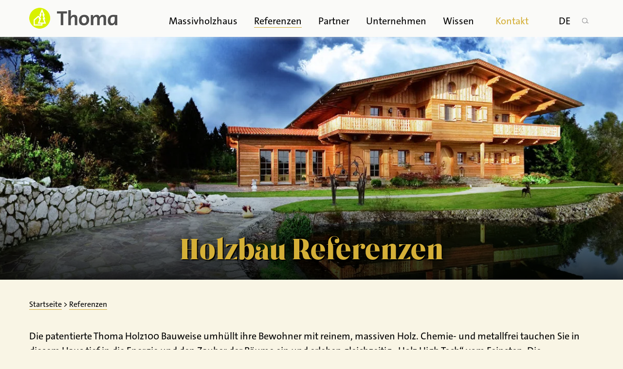

--- FILE ---
content_type: text/html; charset=UTF-8
request_url: https://www.thoma.at/referenzen/
body_size: 21080
content:
<!doctype html>
<html lang="de-DE" prefix="og: https://ogp.me/ns#" class="no-js">
<head>

	<link rel="preload" href="https://www.thoma.at/cms/wp-content/themes/thoma_v2_230305/img/e.png" as="image" >

	
	<link rel="dns-prefetch" href="https://cdnjs.cloudflare.com" />

	<meta charset="UTF-8">
	<title>Unsere Holzbau Referenzen ​</title>
<link data-rocket-prefetch href="https://www.googletagmanager.com" rel="dns-prefetch">
<link data-rocket-prefetch href="https://static.clickskeks.at" rel="dns-prefetch">
<link crossorigin data-rocket-preload as="font" href="https://www.thoma.at/cms/wp-content/themes/thoma_v2_230305/fonts/TheSansB2-5_Plain.woff2" rel="preload"><link rel="preload" data-rocket-preload as="image" href="https://www.thoma.at/cms/wp-content/uploads/2023/01/put01-405x270.jpg" media="(max-width:800px)" fetchpriority="high">
	<meta name="viewport" content="width=device-width, initial-scale=1.0">
	<link rel="profile" href="http://gmpg.org/xfn/11">

	<style>
		</style>

			
		
		<script defer src="https://static.clickskeks.at/app.js?apiKey=917a8ba21992a245b69e6ce7dfc30a9f55d4f6bef07c0667&domain=63f32c40d623f8699d754085" referrerpolicy="origin"></script>
	
	
<link rel="alternate" href="https://www.thoma.at/en/references/" hreflang="en" />
<link rel="alternate" href="https://www.thoma.at/referenzen/" hreflang="de" />

<!-- Suchmaschinen-Optimierung durch Rank Math PRO - https://rankmath.com/ -->
<meta name="description" content="Blättern Sie sich durch unsere Holzbau Referenzen. Hier finden Sie Beispiele aus über 2000 gesunden Holzhäuser in Massivholzbauweise weltweit."/>
<meta name="robots" content="follow, index, max-snippet:-1, max-video-preview:-1, max-image-preview:large"/>
<link rel="canonical" href="https://www.thoma.at/referenzen/" />
<meta property="og:locale" content="de_DE" />
<meta property="og:type" content="article" />
<meta property="og:title" content="Unsere Holzbau Referenzen ​" />
<meta property="og:description" content="Blättern Sie sich durch unsere Holzbau Referenzen. Hier finden Sie Beispiele aus über 2000 gesunden Holzhäuser in Massivholzbauweise weltweit." />
<meta property="og:url" content="https://www.thoma.at/referenzen/" />
<meta property="og:site_name" content="Thoma Holz" />
<meta property="article:publisher" content="https://www.facebook.com/thomaholz/?fref=ts" />
<meta property="og:updated_time" content="2025-01-30T15:35:58+01:00" />
<meta property="og:image" content="https://www.thoma.at/cms/wp-content/uploads/2017/11/einfamilienhaus-oberoesterreich_beitragsfoto.jpg" />
<meta property="og:image:secure_url" content="https://www.thoma.at/cms/wp-content/uploads/2017/11/einfamilienhaus-oberoesterreich_beitragsfoto.jpg" />
<meta property="og:image:width" content="1920" />
<meta property="og:image:height" content="1280" />
<meta property="og:image:alt" content="Einfamilienhaus in Oberösterreich" />
<meta property="og:image:type" content="image/jpeg" />
<meta property="article:published_time" content="2016-12-28T17:45:07+01:00" />
<meta property="article:modified_time" content="2025-01-30T15:35:58+01:00" />
<script type="application/ld+json" class="rank-math-schema-pro">{"@context":"https://schema.org","@graph":[{"@type":"Place","@id":"https://www.thoma.at/#place","address":{"@type":"PostalAddress","streetAddress":"Hasling 35","addressLocality":"Goldegg","addressRegion":"Salzburg","postalCode":"5622","addressCountry":"Austria"}},{"@type":["HomeAndConstructionBusiness","Organization"],"@id":"https://www.thoma.at/#organization","name":"Thoma Holz GmbH","url":"https://www.thoma.at","sameAs":["https://www.facebook.com/thomaholz/?fref=ts"],"email":"info@thoma.at","address":{"@type":"PostalAddress","streetAddress":"Hasling 35","addressLocality":"Goldegg","addressRegion":"Salzburg","postalCode":"5622","addressCountry":"Austria"},"logo":{"@type":"ImageObject","@id":"https://www.thoma.at/#logo","url":"https://www.thoma.at/cms/wp-content/uploads/2020/11/logo-2x.png","contentUrl":"https://www.thoma.at/cms/wp-content/uploads/2020/11/logo-2x.png","caption":"Thoma Holz","inLanguage":"de","width":"362","height":"87"},"openingHours":["Monday,Tuesday,Wednesday,Thursday,Friday 09:00-12:00","Monday,Tuesday,Wednesday,Thursday 13:00-16:00"],"location":{"@id":"https://www.thoma.at/#place"},"image":{"@id":"https://www.thoma.at/#logo"},"telephone":"+43 6415 8910"},{"@type":"WebSite","@id":"https://www.thoma.at/#website","url":"https://www.thoma.at","name":"Thoma Holz","publisher":{"@id":"https://www.thoma.at/#organization"},"inLanguage":"de"},{"@type":"ImageObject","@id":"https://www.thoma.at/cms/wp-content/uploads/2017/11/einfamilienhaus-oberoesterreich_beitragsfoto.jpg","url":"https://www.thoma.at/cms/wp-content/uploads/2017/11/einfamilienhaus-oberoesterreich_beitragsfoto.jpg","width":"1920","height":"1280","caption":"Einfamilienhaus in Ober\u00f6sterreich","inLanguage":"de"},{"@type":"BreadcrumbList","@id":"https://www.thoma.at/referenzen/#breadcrumb","itemListElement":[{"@type":"ListItem","position":"1","item":{"@id":"https://www.thoma.at","name":"Startseite"}},{"@type":"ListItem","position":"2","item":{"@id":"https://www.thoma.at/referenzen/","name":"Referenzen"}}]},{"@type":"WebPage","@id":"https://www.thoma.at/referenzen/#webpage","url":"https://www.thoma.at/referenzen/","name":"Unsere Holzbau Referenzen \u200b","datePublished":"2016-12-28T17:45:07+01:00","dateModified":"2025-01-30T15:35:58+01:00","isPartOf":{"@id":"https://www.thoma.at/#website"},"primaryImageOfPage":{"@id":"https://www.thoma.at/cms/wp-content/uploads/2017/11/einfamilienhaus-oberoesterreich_beitragsfoto.jpg"},"inLanguage":"de","breadcrumb":{"@id":"https://www.thoma.at/referenzen/#breadcrumb"}},{"@type":"Article","headline":"Unsere Holzbau Referenzen \u200b","keywords":"Holzbau Referenzen,holzhaus beispiele","datePublished":"2016-12-28T17:45:07+01:00","dateModified":"2025-01-30T15:35:58+01:00","publisher":{"@id":"https://www.thoma.at/#organization"},"description":"Bl\u00e4ttern Sie sich durch unsere Holzbau Referenzen. Hier finden Sie Beispiele aus \u00fcber 2000 gesunden Holzh\u00e4user in Massivholzbauweise weltweit.","name":"Unsere Holzbau Referenzen \u200b","@id":"https://www.thoma.at/referenzen/#richSnippet","isPartOf":{"@id":"https://www.thoma.at/referenzen/#webpage"},"image":{"@id":"https://www.thoma.at/cms/wp-content/uploads/2017/11/einfamilienhaus-oberoesterreich_beitragsfoto.jpg"},"inLanguage":"de","mainEntityOfPage":{"@id":"https://www.thoma.at/referenzen/#webpage"}}]}</script>
<!-- /Rank Math WordPress SEO Plugin -->

<link rel="alternate" title="oEmbed (JSON)" type="application/json+oembed" href="https://www.thoma.at/wp-json/oembed/1.0/embed?url=https%3A%2F%2Fwww.thoma.at%2Freferenzen%2F&#038;lang=de" />
<link rel="alternate" title="oEmbed (XML)" type="text/xml+oembed" href="https://www.thoma.at/wp-json/oembed/1.0/embed?url=https%3A%2F%2Fwww.thoma.at%2Freferenzen%2F&#038;format=xml&#038;lang=de" />
<style id='wp-img-auto-sizes-contain-inline-css' type='text/css'>
img:is([sizes=auto i],[sizes^="auto," i]){contain-intrinsic-size:3000px 1500px}
/*# sourceURL=wp-img-auto-sizes-contain-inline-css */
</style>
<style id='wp-block-library-inline-css' type='text/css'>
:root{--wp-block-synced-color:#7a00df;--wp-block-synced-color--rgb:122,0,223;--wp-bound-block-color:var(--wp-block-synced-color);--wp-editor-canvas-background:#ddd;--wp-admin-theme-color:#007cba;--wp-admin-theme-color--rgb:0,124,186;--wp-admin-theme-color-darker-10:#006ba1;--wp-admin-theme-color-darker-10--rgb:0,107,160.5;--wp-admin-theme-color-darker-20:#005a87;--wp-admin-theme-color-darker-20--rgb:0,90,135;--wp-admin-border-width-focus:2px}@media (min-resolution:192dpi){:root{--wp-admin-border-width-focus:1.5px}}.wp-element-button{cursor:pointer}:root .has-very-light-gray-background-color{background-color:#eee}:root .has-very-dark-gray-background-color{background-color:#313131}:root .has-very-light-gray-color{color:#eee}:root .has-very-dark-gray-color{color:#313131}:root .has-vivid-green-cyan-to-vivid-cyan-blue-gradient-background{background:linear-gradient(135deg,#00d084,#0693e3)}:root .has-purple-crush-gradient-background{background:linear-gradient(135deg,#34e2e4,#4721fb 50%,#ab1dfe)}:root .has-hazy-dawn-gradient-background{background:linear-gradient(135deg,#faaca8,#dad0ec)}:root .has-subdued-olive-gradient-background{background:linear-gradient(135deg,#fafae1,#67a671)}:root .has-atomic-cream-gradient-background{background:linear-gradient(135deg,#fdd79a,#004a59)}:root .has-nightshade-gradient-background{background:linear-gradient(135deg,#330968,#31cdcf)}:root .has-midnight-gradient-background{background:linear-gradient(135deg,#020381,#2874fc)}:root{--wp--preset--font-size--normal:16px;--wp--preset--font-size--huge:42px}.has-regular-font-size{font-size:1em}.has-larger-font-size{font-size:2.625em}.has-normal-font-size{font-size:var(--wp--preset--font-size--normal)}.has-huge-font-size{font-size:var(--wp--preset--font-size--huge)}.has-text-align-center{text-align:center}.has-text-align-left{text-align:left}.has-text-align-right{text-align:right}.has-fit-text{white-space:nowrap!important}#end-resizable-editor-section{display:none}.aligncenter{clear:both}.items-justified-left{justify-content:flex-start}.items-justified-center{justify-content:center}.items-justified-right{justify-content:flex-end}.items-justified-space-between{justify-content:space-between}.screen-reader-text{border:0;clip-path:inset(50%);height:1px;margin:-1px;overflow:hidden;padding:0;position:absolute;width:1px;word-wrap:normal!important}.screen-reader-text:focus{background-color:#ddd;clip-path:none;color:#444;display:block;font-size:1em;height:auto;left:5px;line-height:normal;padding:15px 23px 14px;text-decoration:none;top:5px;width:auto;z-index:100000}html :where(.has-border-color){border-style:solid}html :where([style*=border-top-color]){border-top-style:solid}html :where([style*=border-right-color]){border-right-style:solid}html :where([style*=border-bottom-color]){border-bottom-style:solid}html :where([style*=border-left-color]){border-left-style:solid}html :where([style*=border-width]){border-style:solid}html :where([style*=border-top-width]){border-top-style:solid}html :where([style*=border-right-width]){border-right-style:solid}html :where([style*=border-bottom-width]){border-bottom-style:solid}html :where([style*=border-left-width]){border-left-style:solid}html :where(img[class*=wp-image-]){height:auto;max-width:100%}:where(figure){margin:0 0 1em}html :where(.is-position-sticky){--wp-admin--admin-bar--position-offset:var(--wp-admin--admin-bar--height,0px)}@media screen and (max-width:600px){html :where(.is-position-sticky){--wp-admin--admin-bar--position-offset:0px}}

/*# sourceURL=wp-block-library-inline-css */
</style><style id='global-styles-inline-css' type='text/css'>
:root{--wp--preset--aspect-ratio--square: 1;--wp--preset--aspect-ratio--4-3: 4/3;--wp--preset--aspect-ratio--3-4: 3/4;--wp--preset--aspect-ratio--3-2: 3/2;--wp--preset--aspect-ratio--2-3: 2/3;--wp--preset--aspect-ratio--16-9: 16/9;--wp--preset--aspect-ratio--9-16: 9/16;--wp--preset--color--black: #000000;--wp--preset--color--cyan-bluish-gray: #abb8c3;--wp--preset--color--white: #ffffff;--wp--preset--color--pale-pink: #f78da7;--wp--preset--color--vivid-red: #cf2e2e;--wp--preset--color--luminous-vivid-orange: #ff6900;--wp--preset--color--luminous-vivid-amber: #fcb900;--wp--preset--color--light-green-cyan: #7bdcb5;--wp--preset--color--vivid-green-cyan: #00d084;--wp--preset--color--pale-cyan-blue: #8ed1fc;--wp--preset--color--vivid-cyan-blue: #0693e3;--wp--preset--color--vivid-purple: #9b51e0;--wp--preset--gradient--vivid-cyan-blue-to-vivid-purple: linear-gradient(135deg,rgb(6,147,227) 0%,rgb(155,81,224) 100%);--wp--preset--gradient--light-green-cyan-to-vivid-green-cyan: linear-gradient(135deg,rgb(122,220,180) 0%,rgb(0,208,130) 100%);--wp--preset--gradient--luminous-vivid-amber-to-luminous-vivid-orange: linear-gradient(135deg,rgb(252,185,0) 0%,rgb(255,105,0) 100%);--wp--preset--gradient--luminous-vivid-orange-to-vivid-red: linear-gradient(135deg,rgb(255,105,0) 0%,rgb(207,46,46) 100%);--wp--preset--gradient--very-light-gray-to-cyan-bluish-gray: linear-gradient(135deg,rgb(238,238,238) 0%,rgb(169,184,195) 100%);--wp--preset--gradient--cool-to-warm-spectrum: linear-gradient(135deg,rgb(74,234,220) 0%,rgb(151,120,209) 20%,rgb(207,42,186) 40%,rgb(238,44,130) 60%,rgb(251,105,98) 80%,rgb(254,248,76) 100%);--wp--preset--gradient--blush-light-purple: linear-gradient(135deg,rgb(255,206,236) 0%,rgb(152,150,240) 100%);--wp--preset--gradient--blush-bordeaux: linear-gradient(135deg,rgb(254,205,165) 0%,rgb(254,45,45) 50%,rgb(107,0,62) 100%);--wp--preset--gradient--luminous-dusk: linear-gradient(135deg,rgb(255,203,112) 0%,rgb(199,81,192) 50%,rgb(65,88,208) 100%);--wp--preset--gradient--pale-ocean: linear-gradient(135deg,rgb(255,245,203) 0%,rgb(182,227,212) 50%,rgb(51,167,181) 100%);--wp--preset--gradient--electric-grass: linear-gradient(135deg,rgb(202,248,128) 0%,rgb(113,206,126) 100%);--wp--preset--gradient--midnight: linear-gradient(135deg,rgb(2,3,129) 0%,rgb(40,116,252) 100%);--wp--preset--font-size--small: 13px;--wp--preset--font-size--medium: 20px;--wp--preset--font-size--large: 36px;--wp--preset--font-size--x-large: 42px;--wp--preset--spacing--20: 0.44rem;--wp--preset--spacing--30: 0.67rem;--wp--preset--spacing--40: 1rem;--wp--preset--spacing--50: 1.5rem;--wp--preset--spacing--60: 2.25rem;--wp--preset--spacing--70: 3.38rem;--wp--preset--spacing--80: 5.06rem;--wp--preset--shadow--natural: 6px 6px 9px rgba(0, 0, 0, 0.2);--wp--preset--shadow--deep: 12px 12px 50px rgba(0, 0, 0, 0.4);--wp--preset--shadow--sharp: 6px 6px 0px rgba(0, 0, 0, 0.2);--wp--preset--shadow--outlined: 6px 6px 0px -3px rgb(255, 255, 255), 6px 6px rgb(0, 0, 0);--wp--preset--shadow--crisp: 6px 6px 0px rgb(0, 0, 0);}:where(.is-layout-flex){gap: 0.5em;}:where(.is-layout-grid){gap: 0.5em;}body .is-layout-flex{display: flex;}.is-layout-flex{flex-wrap: wrap;align-items: center;}.is-layout-flex > :is(*, div){margin: 0;}body .is-layout-grid{display: grid;}.is-layout-grid > :is(*, div){margin: 0;}:where(.wp-block-columns.is-layout-flex){gap: 2em;}:where(.wp-block-columns.is-layout-grid){gap: 2em;}:where(.wp-block-post-template.is-layout-flex){gap: 1.25em;}:where(.wp-block-post-template.is-layout-grid){gap: 1.25em;}.has-black-color{color: var(--wp--preset--color--black) !important;}.has-cyan-bluish-gray-color{color: var(--wp--preset--color--cyan-bluish-gray) !important;}.has-white-color{color: var(--wp--preset--color--white) !important;}.has-pale-pink-color{color: var(--wp--preset--color--pale-pink) !important;}.has-vivid-red-color{color: var(--wp--preset--color--vivid-red) !important;}.has-luminous-vivid-orange-color{color: var(--wp--preset--color--luminous-vivid-orange) !important;}.has-luminous-vivid-amber-color{color: var(--wp--preset--color--luminous-vivid-amber) !important;}.has-light-green-cyan-color{color: var(--wp--preset--color--light-green-cyan) !important;}.has-vivid-green-cyan-color{color: var(--wp--preset--color--vivid-green-cyan) !important;}.has-pale-cyan-blue-color{color: var(--wp--preset--color--pale-cyan-blue) !important;}.has-vivid-cyan-blue-color{color: var(--wp--preset--color--vivid-cyan-blue) !important;}.has-vivid-purple-color{color: var(--wp--preset--color--vivid-purple) !important;}.has-black-background-color{background-color: var(--wp--preset--color--black) !important;}.has-cyan-bluish-gray-background-color{background-color: var(--wp--preset--color--cyan-bluish-gray) !important;}.has-white-background-color{background-color: var(--wp--preset--color--white) !important;}.has-pale-pink-background-color{background-color: var(--wp--preset--color--pale-pink) !important;}.has-vivid-red-background-color{background-color: var(--wp--preset--color--vivid-red) !important;}.has-luminous-vivid-orange-background-color{background-color: var(--wp--preset--color--luminous-vivid-orange) !important;}.has-luminous-vivid-amber-background-color{background-color: var(--wp--preset--color--luminous-vivid-amber) !important;}.has-light-green-cyan-background-color{background-color: var(--wp--preset--color--light-green-cyan) !important;}.has-vivid-green-cyan-background-color{background-color: var(--wp--preset--color--vivid-green-cyan) !important;}.has-pale-cyan-blue-background-color{background-color: var(--wp--preset--color--pale-cyan-blue) !important;}.has-vivid-cyan-blue-background-color{background-color: var(--wp--preset--color--vivid-cyan-blue) !important;}.has-vivid-purple-background-color{background-color: var(--wp--preset--color--vivid-purple) !important;}.has-black-border-color{border-color: var(--wp--preset--color--black) !important;}.has-cyan-bluish-gray-border-color{border-color: var(--wp--preset--color--cyan-bluish-gray) !important;}.has-white-border-color{border-color: var(--wp--preset--color--white) !important;}.has-pale-pink-border-color{border-color: var(--wp--preset--color--pale-pink) !important;}.has-vivid-red-border-color{border-color: var(--wp--preset--color--vivid-red) !important;}.has-luminous-vivid-orange-border-color{border-color: var(--wp--preset--color--luminous-vivid-orange) !important;}.has-luminous-vivid-amber-border-color{border-color: var(--wp--preset--color--luminous-vivid-amber) !important;}.has-light-green-cyan-border-color{border-color: var(--wp--preset--color--light-green-cyan) !important;}.has-vivid-green-cyan-border-color{border-color: var(--wp--preset--color--vivid-green-cyan) !important;}.has-pale-cyan-blue-border-color{border-color: var(--wp--preset--color--pale-cyan-blue) !important;}.has-vivid-cyan-blue-border-color{border-color: var(--wp--preset--color--vivid-cyan-blue) !important;}.has-vivid-purple-border-color{border-color: var(--wp--preset--color--vivid-purple) !important;}.has-vivid-cyan-blue-to-vivid-purple-gradient-background{background: var(--wp--preset--gradient--vivid-cyan-blue-to-vivid-purple) !important;}.has-light-green-cyan-to-vivid-green-cyan-gradient-background{background: var(--wp--preset--gradient--light-green-cyan-to-vivid-green-cyan) !important;}.has-luminous-vivid-amber-to-luminous-vivid-orange-gradient-background{background: var(--wp--preset--gradient--luminous-vivid-amber-to-luminous-vivid-orange) !important;}.has-luminous-vivid-orange-to-vivid-red-gradient-background{background: var(--wp--preset--gradient--luminous-vivid-orange-to-vivid-red) !important;}.has-very-light-gray-to-cyan-bluish-gray-gradient-background{background: var(--wp--preset--gradient--very-light-gray-to-cyan-bluish-gray) !important;}.has-cool-to-warm-spectrum-gradient-background{background: var(--wp--preset--gradient--cool-to-warm-spectrum) !important;}.has-blush-light-purple-gradient-background{background: var(--wp--preset--gradient--blush-light-purple) !important;}.has-blush-bordeaux-gradient-background{background: var(--wp--preset--gradient--blush-bordeaux) !important;}.has-luminous-dusk-gradient-background{background: var(--wp--preset--gradient--luminous-dusk) !important;}.has-pale-ocean-gradient-background{background: var(--wp--preset--gradient--pale-ocean) !important;}.has-electric-grass-gradient-background{background: var(--wp--preset--gradient--electric-grass) !important;}.has-midnight-gradient-background{background: var(--wp--preset--gradient--midnight) !important;}.has-small-font-size{font-size: var(--wp--preset--font-size--small) !important;}.has-medium-font-size{font-size: var(--wp--preset--font-size--medium) !important;}.has-large-font-size{font-size: var(--wp--preset--font-size--large) !important;}.has-x-large-font-size{font-size: var(--wp--preset--font-size--x-large) !important;}
/*# sourceURL=global-styles-inline-css */
</style>

<style id='classic-theme-styles-inline-css' type='text/css'>
/*! This file is auto-generated */
.wp-block-button__link{color:#fff;background-color:#32373c;border-radius:9999px;box-shadow:none;text-decoration:none;padding:calc(.667em + 2px) calc(1.333em + 2px);font-size:1.125em}.wp-block-file__button{background:#32373c;color:#fff;text-decoration:none}
/*# sourceURL=/wp-includes/css/classic-themes.min.css */
</style>
<link data-minify="1" rel='stylesheet' id='eeb-css-frontend-css' href='https://www.thoma.at/cms/wp-content/cache/min/1/cms/wp-content/plugins/email-encoder-bundle/assets/css/style.css?ver=1767626693' type='text/css' media='all' />
<link data-minify="1" rel='stylesheet' id='dflip-style-css' href='https://www.thoma.at/cms/wp-content/cache/min/1/cms/wp-content/plugins/dflip/assets/css/dflip.min.css?ver=1767626693' type='text/css' media='all' />
<link data-minify="1" rel='stylesheet' id='custom_css-css' href='https://www.thoma.at/cms/wp-content/cache/background-css/1/www.thoma.at/cms/wp-content/cache/min/1/cms/wp-content/themes/thoma_v2_230305/styles_gold.css?ver=1767626695&wpr_t=1769564498' type='text/css' media='all' />
<link data-minify="1" rel='stylesheet' id='publishpress_revisions_css-css' href='https://www.thoma.at/cms/wp-content/cache/min/1/cms/wp-content/themes/thoma_v2_230305/styles_publishpress_revisions.css?ver=1767626695' type='text/css' media='all' />
<link data-minify="1" rel='stylesheet' id='timeline-css' href='https://www.thoma.at/cms/wp-content/cache/min/1/cms/wp-content/themes/thoma_v2_230305/css/timeline.css?ver=1767626695' type='text/css' media='all' />
<link rel='stylesheet' id='owl_carousel_css-css' href='https://www.thoma.at/cms/wp-content/cache/background-css/1/www.thoma.at/cms/wp-content/themes/thoma_v2_230305/assets/OwlCarousel2-2.3.4/assets/owl.carousel.min.css?ver=2.3.4&wpr_t=1769564498' type='text/css' media='all' />
<link rel='stylesheet' id='owl_carousel_theme_css-css' href='https://www.thoma.at/cms/wp-content/themes/thoma_v2_230305/assets/OwlCarousel2-2.3.4/assets/owl.theme.default.min.css?ver=2.3.4' type='text/css' media='all' />
<link data-minify="1" rel='stylesheet' id='custom_slick_owl-css' href='https://www.thoma.at/cms/wp-content/cache/background-css/1/www.thoma.at/cms/wp-content/cache/min/1/cms/wp-content/themes/thoma_v2_230305/css/owl_gold.css?ver=1767626695&wpr_t=1769564498' type='text/css' media='all' />
<link data-minify="1" rel='stylesheet' id='fancybox_css-css' href='https://www.thoma.at/cms/wp-content/cache/min/1/cms/wp-content/themes/thoma_v2_230305/assets/fancybox/fancybox.css?ver=1767626695' type='text/css' media='all' />
<link data-minify="1" rel='stylesheet' id='carousel_css-css' href='https://www.thoma.at/cms/wp-content/cache/min/1/cms/wp-content/themes/thoma_v2_230305/assets/carousel/carousel.css?ver=1767626696' type='text/css' media='all' />
<link data-minify="1" rel='stylesheet' id='fancybox_custom_css-css' href='https://www.thoma.at/cms/wp-content/cache/min/1/cms/wp-content/themes/thoma_v2_230305/css/fancybox_custom.css?ver=1767626696' type='text/css' media='all' />
<link data-minify="1" rel='stylesheet' id='contact_form_css-css' href='https://www.thoma.at/cms/wp-content/cache/background-css/1/www.thoma.at/cms/wp-content/cache/min/1/cms/wp-content/themes/thoma_v2_230305/css/contact_form.css?ver=1767626696&wpr_t=1769564498' type='text/css' media='all' />
<link data-minify="1" rel='stylesheet' id='dearflip_css-css' href='https://www.thoma.at/cms/wp-content/cache/min/1/cms/wp-content/themes/thoma_v2_230305/css/dearflip_gold.css?ver=1767626696' type='text/css' media='all' />
<link data-minify="1" rel='stylesheet' id='ivory_css-css' href='https://www.thoma.at/cms/wp-content/cache/background-css/1/www.thoma.at/cms/wp-content/cache/min/1/cms/wp-content/themes/thoma_v2_230305/css/ivory_complete_gold.css?ver=1767626696&wpr_t=1769564498' type='text/css' media='all' />
<link data-minify="1" rel='stylesheet' id='sharing_thoma_gold-css' href='https://www.thoma.at/cms/wp-content/cache/min/1/cms/wp-content/themes/thoma_v2_230305/css/sharing_thoma_gold.css?ver=1767626696' type='text/css' media='all' />




<link rel="https://api.w.org/" href="https://www.thoma.at/wp-json/" /><link rel="alternate" title="JSON" type="application/json" href="https://www.thoma.at/wp-json/wp/v2/pages/237" /><link rel="EditURI" type="application/rsd+xml" title="RSD" href="https://www.thoma.at/cms/xmlrpc.php?rsd" />
<link rel='shortlink' href='https://www.thoma.at/?p=237' />
<!-- Stream WordPress user activity plugin v4.1.1 -->
<link rel="icon" href="https://www.thoma.at/cms/wp-content/uploads/2017/03/cropped-Thoma-Favicon-1-250x250.png" sizes="32x32" />
<link rel="icon" href="https://www.thoma.at/cms/wp-content/uploads/2017/03/cropped-Thoma-Favicon-1-250x250.png" sizes="192x192" />
<link rel="apple-touch-icon" href="https://www.thoma.at/cms/wp-content/uploads/2017/03/cropped-Thoma-Favicon-1-250x250.png" />
<meta name="msapplication-TileImage" content="https://www.thoma.at/cms/wp-content/uploads/2017/03/cropped-Thoma-Favicon-1-500x500.png" />
<noscript><style id="rocket-lazyload-nojs-css">.rll-youtube-player, [data-lazy-src]{display:none !important;}</style></noscript>	<meta property="fb:app_id" content="1813992042029524" />





<style id="rocket-lazyrender-inline-css">[data-wpr-lazyrender] {content-visibility: auto;}</style><style id="wpr-lazyload-bg-container"></style><style id="wpr-lazyload-bg-exclusion">.sprite,.search-icon,.searchform .search-submit,.search-form .search-submit,.thomamap-search-icon{--wpr-bg-b3baf625-d0ac-4408-8f2a-a7e463154ff2: url('https://www.thoma.at/cms/wp-content/themes/thoma_v2_230305/img/sprite.png');}</style>
<noscript>
<style id="wpr-lazyload-bg-nostyle">.footer-nav-list .sub-menu .mi a{--wpr-bg-9c09f5cd-d9e0-4dea-9809-8205b234701d: url('https://www.thoma.at/cms/wp-content/themes/thoma_v2_230305/img/pfeil_rechts_oben_gold_abstand.png');}.next-thoma-step{--wpr-bg-71c7d2ee-6202-458b-bd3f-cee14d62a41e: url('https://www.thoma.at/cms/wp-content/themes/thoma_v2_230305/img/pfeil_rechts_gold.svg');}.prev-thoma-step{--wpr-bg-d525296c-e745-43f3-acdf-700c889cbb88: url('https://www.thoma.at/cms/wp-content/themes/thoma_v2_230305/img/pfeil_links_gold.svg');}.prev-thoma-step:hover{--wpr-bg-6d43b269-008b-4847-aa30-8a8ed9771be2: url('https://www.thoma.at/cms/wp-content/themes/thoma_v2_230305/img/pfeil_links_schwarz.svg');}.prev-thoma-step:hover{--wpr-bg-c54958a8-a310-4b17-adc4-beb5ced9ea04: url('https://www.thoma.at/cms/wp-content/themes/thoma_v2_230305/img/pfeil_links_schwarz.svg');}.next-thoma-step:hover{--wpr-bg-8818f73a-ad00-40fb-9eaf-3d5666504362: url('https://www.thoma.at/cms/wp-content/themes/thoma_v2_230305/img/pfeil_rechts_schwarz.svg');}.next-thoma-step:hover{--wpr-bg-f3eabb78-4b31-418d-b647-c4de7af1c758: url('https://www.thoma.at/cms/wp-content/themes/thoma_v2_230305/img/pfeil_rechts_schwarz.svg');}a.anfrage-link,.feedback-referenz-link a,a.article-filter-link,a.faq_toggle_link,a.article-link,.teaser-article-link,.btn,#searchsubmit,.wpcf7-submit,.button-link,.standard-content-block-big a,a.order-link,#evalanche_form input.submit,.anfrage_button,a.post_back_to_link,a.opener_button{--wpr-bg-8d91913a-7647-4363-9edc-608143f63533: url('https://www.thoma.at/cms/wp-content/themes/thoma_v2_230305/img/pfeil_rechts_oben_gold_abstand.png');}.text-link{--wpr-bg-839a90e1-4ac8-4d50-a7dd-2fe809f31fbf: url('https://www.thoma.at/cms/wp-content/themes/thoma_v2_230305/img/pfeil_rechts_oben_gold_abstand.png');}li.mi-43059 a{--wpr-bg-42891b66-9e7f-44b8-b2e4-f32f414bc022: url('https://www.thoma.at/cms/wp-content/themes/thoma_v2_230305/img/pfeil_rechts_oben_gold_abstand.png');}#mi-43693 a{--wpr-bg-1a043029-7d4d-4c6b-b526-4e32a1916421: url('https://www.thoma.at/cms/wp-content/themes/thoma_v2_230305/img/pfeil_rechts_oben_gold_abstand.png');}a.youtube_link i{--wpr-bg-56820ee0-5887-41db-beda-6de4f0fc0bf1: url('https://www.thoma.at/cms/wp-content/themes/thoma_v2_230305/img/icon_sw_youtube.png');}#ajax-wait-image{--wpr-bg-7841ba58-b8cb-447d-8d3b-2271b950d156: url('https://www.thoma.at/cms/wp-content/themes/thoma_v2_230305/img/loading-buffering.gif');}.footer-nav-list .sub-menu .mi a:hover,.footer-nav-list .sub-menu .current-mi a,.footer-nav-list .sub-menu .mi a:active{--wpr-bg-d47f1662-db1f-493c-aa05-d875c8bc3522: url('https://www.thoma.at/cms/wp-content/themes/thoma_v2_230305/img/pfeil_rechts_oben_schwarz_abstand.png');}.nav-links .page-numbers.next i,.nav-links .page-numbers.prev i{--wpr-bg-b64afc0e-b89a-4594-8f1d-61604f573f7b: url('https://www.thoma.at/cms/wp-content/themes/thoma_v2_230305/img/pfeil_rechts_gold.svg');}.nav-links .page-numbers.next:hover i,.nav-links .page-numbers.prev:hover i{--wpr-bg-cef02ea9-eb1e-48c0-8b38-7c83b8c19f57: url('https://www.thoma.at/cms/wp-content/themes/thoma_v2_230305/img/pfeil_rechts_schwarz.svg');}.nav-links .page-numbers.prev i{--wpr-bg-df53937f-3951-4027-ae05-8485a3161ba4: url('https://www.thoma.at/cms/wp-content/themes/thoma_v2_230305/img/pfeil_links_gold.svg');}.nav-links .page-numbers.prev:hover i{--wpr-bg-a8bc729d-71cc-4978-8659-47a7c42757d9: url('https://www.thoma.at/cms/wp-content/themes/thoma_v2_230305/img/pfeil_links_schwarz.svg');}.small-teaser-mouseover{--wpr-bg-1b086e79-8559-4433-a59a-f2dfc0ed9bd7: url('https://www.thoma.at/cms/wp-content/themes/thoma_v2_230305/img/pfeil_rechts_oben_weiss.png');}.article-mouseover-block{--wpr-bg-cc770ec0-4aee-445c-ab60-45934400468f: url('https://www.thoma.at/cms/wp-content/themes/thoma_v2_230305/img/pfeil_rechts_oben_weiss.png');}.thoma-steps{--wpr-bg-40e559e7-35b3-439a-8f75-e8ef9e5b7f8b: url('https://www.thoma.at/cms/wp-content/themes/thoma_v2_230305/img/steps_icon_gold.png');}.thoma-steps.active-step,.thoma-steps:hover,.thoma-steps:active{--wpr-bg-98438edc-69e6-4ded-a09f-939ce4427e42: url('https://www.thoma.at/cms/wp-content/themes/thoma_v2_230305/img/steps_icon.png');}.thoma-arrow{--wpr-bg-13912e3b-3f8b-426e-ba5a-0eca20bb1712: url('https://www.thoma.at/cms/wp-content/themes/thoma_v2_230305/img/pfeil_links_gold.svg');}.sprite,.search-icon,.searchform .search-submit,.thomamap-search-icon{--wpr-bg-eca638c3-3332-4fca-ba48-381a18d60a4d: url('https://www.thoma.at/cms/wp-content/themes/thoma_v2_230305/img/sprite_2x.png');}a.anfrage-link:hover,.feedback-referenz-link a:hover,a.article-filter-link:hover,a.article-filter-link-active,a.faq_toggle_link:hover,a.article-link:hover,.teaser-article-link:hover,.btn:hover,#searchsubmit:hover,.wpcf7-submit:hover,.button-link:hover,.standard-content-block-big a:hover,a.order-link:hover,#evalanche_form input.submit:hover,.anfrage_button:hover,a.post_back_to_link:hover,a.opener_button:hover{--wpr-bg-1b9723e1-8f44-4f53-b40f-b282d90ffe33: url('https://www.thoma.at/cms/wp-content/themes/thoma_v2_230305/img/pfeil_rechts_oben_weiss_abstand.png');}.text-link:hover{--wpr-bg-2920ad0c-0783-420e-8743-89f815102ef5: url('https://www.thoma.at/cms/wp-content/themes/thoma_v2_230305/img/pfeil_rechts_oben_weiss_abstand.png');}li.mi-43059 a:hover{--wpr-bg-762f2c74-4bfc-481d-b454-043a195a58b0: url('https://www.thoma.at/cms/wp-content/themes/thoma_v2_230305/img/pfeil_rechts_oben_schwarz_abstand.png');}#mi-43693 a:hover{--wpr-bg-3e24adc8-2113-4c6c-b29d-d554e08e7ed2: url('https://www.thoma.at/cms/wp-content/themes/thoma_v2_230305/img/pfeil_rechts_oben_schwarz_abstand.png');}.standard-content-block li,.job_textfields li,.event-anmeldung li{--wpr-bg-e99347d4-b65f-48c4-864d-85ce8225a514: url('https://www.thoma.at/cms/wp-content/themes/thoma_v2_230305/img/hakerl_gold.png');}a.youtube_link i:hover{--wpr-bg-ef9832f6-42ab-41a8-8b1b-d70debfcd912: url('https://www.thoma.at/cms/wp-content/themes/thoma_v2_230305/img/icon_gold_youtube.png');}.owl-carousel .owl-video-play-icon{--wpr-bg-9589ee38-d725-419d-9ee2-98d7740b5c6e: url('https://www.thoma.at/cms/wp-content/themes/thoma_v2_230305/assets/OwlCarousel2-2.3.4/assets/owl.video.play.png');}.owl-carousel .prev-slide,.owl-carousel .next-slide{--wpr-bg-5c46e7b3-fb2b-4ef6-a102-ecb582405751: url('https://www.thoma.at/cms/wp-content/themes/thoma_v2_230305/img/pfeil_links_gold.svg');}.owl-carousel .prev-slide:hover,.owl-carousel .next-slide:hover{--wpr-bg-ace27376-407f-4dbf-affb-9f2a8b35769b: url('https://www.thoma.at/cms/wp-content/themes/thoma_v2_230305/img/pfeil_links_schwarz.svg');}.standard-content-block:has(#evalanche_form) .form_no_heading #actions input{--wpr-bg-b2a4e5e8-8593-44c6-87bc-0c5c369af105: url('https://www.thoma.at/cms/wp-content/themes/thoma_v2_230305/img/pfeil_rechts_oben_weiss_abstand.png');}.standard-content-block:has(#evalanche_form) .form_no_heading #actions input:hover{--wpr-bg-fc7dc697-4652-4455-ba32-5a1bb3ff60ea: url('https://www.thoma.at/cms/wp-content/themes/thoma_v2_230305/img/pfeil_rechts_oben_gold_abstand.png');}.standard-content-block:has(#evalanche_form) .form_no_heading select{--wpr-bg-cd867a09-0a03-4069-a699-b07c2940c30e: url('https://www.thoma.at/cms/wp-content/themes/thoma_v2_230305/img/select_arrow.svg');}.is-ajax-search .is-loader-image{--wpr-bg-ab6904c8-2625-4deb-bd41-f868274442ef: url('https://www.thoma.at/cms/wp-content/plugins/add-search-to-menu-premium/public/images/spinner.gif');}</style>
</noscript>
<script type="application/javascript">const rocket_pairs = [{"selector":".footer-nav-list .sub-menu .mi a","style":".footer-nav-list .sub-menu .mi a{--wpr-bg-9c09f5cd-d9e0-4dea-9809-8205b234701d: url('https:\/\/www.thoma.at\/cms\/wp-content\/themes\/thoma_v2_230305\/img\/pfeil_rechts_oben_gold_abstand.png');}","hash":"9c09f5cd-d9e0-4dea-9809-8205b234701d","url":"https:\/\/www.thoma.at\/cms\/wp-content\/themes\/thoma_v2_230305\/img\/pfeil_rechts_oben_gold_abstand.png"},{"selector":".next-thoma-step","style":".next-thoma-step{--wpr-bg-71c7d2ee-6202-458b-bd3f-cee14d62a41e: url('https:\/\/www.thoma.at\/cms\/wp-content\/themes\/thoma_v2_230305\/img\/pfeil_rechts_gold.svg');}","hash":"71c7d2ee-6202-458b-bd3f-cee14d62a41e","url":"https:\/\/www.thoma.at\/cms\/wp-content\/themes\/thoma_v2_230305\/img\/pfeil_rechts_gold.svg"},{"selector":".prev-thoma-step","style":".prev-thoma-step{--wpr-bg-d525296c-e745-43f3-acdf-700c889cbb88: url('https:\/\/www.thoma.at\/cms\/wp-content\/themes\/thoma_v2_230305\/img\/pfeil_links_gold.svg');}","hash":"d525296c-e745-43f3-acdf-700c889cbb88","url":"https:\/\/www.thoma.at\/cms\/wp-content\/themes\/thoma_v2_230305\/img\/pfeil_links_gold.svg"},{"selector":".prev-thoma-step","style":".prev-thoma-step:hover{--wpr-bg-6d43b269-008b-4847-aa30-8a8ed9771be2: url('https:\/\/www.thoma.at\/cms\/wp-content\/themes\/thoma_v2_230305\/img\/pfeil_links_schwarz.svg');}","hash":"6d43b269-008b-4847-aa30-8a8ed9771be2","url":"https:\/\/www.thoma.at\/cms\/wp-content\/themes\/thoma_v2_230305\/img\/pfeil_links_schwarz.svg"},{"selector":".prev-thoma-step","style":".prev-thoma-step:hover{--wpr-bg-c54958a8-a310-4b17-adc4-beb5ced9ea04: url('https:\/\/www.thoma.at\/cms\/wp-content\/themes\/thoma_v2_230305\/img\/pfeil_links_schwarz.svg');}","hash":"c54958a8-a310-4b17-adc4-beb5ced9ea04","url":"https:\/\/www.thoma.at\/cms\/wp-content\/themes\/thoma_v2_230305\/img\/pfeil_links_schwarz.svg"},{"selector":".next-thoma-step","style":".next-thoma-step:hover{--wpr-bg-8818f73a-ad00-40fb-9eaf-3d5666504362: url('https:\/\/www.thoma.at\/cms\/wp-content\/themes\/thoma_v2_230305\/img\/pfeil_rechts_schwarz.svg');}","hash":"8818f73a-ad00-40fb-9eaf-3d5666504362","url":"https:\/\/www.thoma.at\/cms\/wp-content\/themes\/thoma_v2_230305\/img\/pfeil_rechts_schwarz.svg"},{"selector":".next-thoma-step","style":".next-thoma-step:hover{--wpr-bg-f3eabb78-4b31-418d-b647-c4de7af1c758: url('https:\/\/www.thoma.at\/cms\/wp-content\/themes\/thoma_v2_230305\/img\/pfeil_rechts_schwarz.svg');}","hash":"f3eabb78-4b31-418d-b647-c4de7af1c758","url":"https:\/\/www.thoma.at\/cms\/wp-content\/themes\/thoma_v2_230305\/img\/pfeil_rechts_schwarz.svg"},{"selector":"a.anfrage-link,.feedback-referenz-link a,a.article-filter-link,a.faq_toggle_link,a.article-link,.teaser-article-link,.btn,#searchsubmit,.wpcf7-submit,.button-link,.standard-content-block-big a,a.order-link,#evalanche_form input.submit,.anfrage_button,a.post_back_to_link,a.opener_button","style":"a.anfrage-link,.feedback-referenz-link a,a.article-filter-link,a.faq_toggle_link,a.article-link,.teaser-article-link,.btn,#searchsubmit,.wpcf7-submit,.button-link,.standard-content-block-big a,a.order-link,#evalanche_form input.submit,.anfrage_button,a.post_back_to_link,a.opener_button{--wpr-bg-8d91913a-7647-4363-9edc-608143f63533: url('https:\/\/www.thoma.at\/cms\/wp-content\/themes\/thoma_v2_230305\/img\/pfeil_rechts_oben_gold_abstand.png');}","hash":"8d91913a-7647-4363-9edc-608143f63533","url":"https:\/\/www.thoma.at\/cms\/wp-content\/themes\/thoma_v2_230305\/img\/pfeil_rechts_oben_gold_abstand.png"},{"selector":".text-link","style":".text-link{--wpr-bg-839a90e1-4ac8-4d50-a7dd-2fe809f31fbf: url('https:\/\/www.thoma.at\/cms\/wp-content\/themes\/thoma_v2_230305\/img\/pfeil_rechts_oben_gold_abstand.png');}","hash":"839a90e1-4ac8-4d50-a7dd-2fe809f31fbf","url":"https:\/\/www.thoma.at\/cms\/wp-content\/themes\/thoma_v2_230305\/img\/pfeil_rechts_oben_gold_abstand.png"},{"selector":"li.mi-43059 a","style":"li.mi-43059 a{--wpr-bg-42891b66-9e7f-44b8-b2e4-f32f414bc022: url('https:\/\/www.thoma.at\/cms\/wp-content\/themes\/thoma_v2_230305\/img\/pfeil_rechts_oben_gold_abstand.png');}","hash":"42891b66-9e7f-44b8-b2e4-f32f414bc022","url":"https:\/\/www.thoma.at\/cms\/wp-content\/themes\/thoma_v2_230305\/img\/pfeil_rechts_oben_gold_abstand.png"},{"selector":"#mi-43693 a","style":"#mi-43693 a{--wpr-bg-1a043029-7d4d-4c6b-b526-4e32a1916421: url('https:\/\/www.thoma.at\/cms\/wp-content\/themes\/thoma_v2_230305\/img\/pfeil_rechts_oben_gold_abstand.png');}","hash":"1a043029-7d4d-4c6b-b526-4e32a1916421","url":"https:\/\/www.thoma.at\/cms\/wp-content\/themes\/thoma_v2_230305\/img\/pfeil_rechts_oben_gold_abstand.png"},{"selector":"a.youtube_link i","style":"a.youtube_link i{--wpr-bg-56820ee0-5887-41db-beda-6de4f0fc0bf1: url('https:\/\/www.thoma.at\/cms\/wp-content\/themes\/thoma_v2_230305\/img\/icon_sw_youtube.png');}","hash":"56820ee0-5887-41db-beda-6de4f0fc0bf1","url":"https:\/\/www.thoma.at\/cms\/wp-content\/themes\/thoma_v2_230305\/img\/icon_sw_youtube.png"},{"selector":"#ajax-wait-image","style":"#ajax-wait-image{--wpr-bg-7841ba58-b8cb-447d-8d3b-2271b950d156: url('https:\/\/www.thoma.at\/cms\/wp-content\/themes\/thoma_v2_230305\/img\/loading-buffering.gif');}","hash":"7841ba58-b8cb-447d-8d3b-2271b950d156","url":"https:\/\/www.thoma.at\/cms\/wp-content\/themes\/thoma_v2_230305\/img\/loading-buffering.gif"},{"selector":".footer-nav-list .sub-menu .mi a,.footer-nav-list .sub-menu .current-mi a","style":".footer-nav-list .sub-menu .mi a:hover,.footer-nav-list .sub-menu .current-mi a,.footer-nav-list .sub-menu .mi a:active{--wpr-bg-d47f1662-db1f-493c-aa05-d875c8bc3522: url('https:\/\/www.thoma.at\/cms\/wp-content\/themes\/thoma_v2_230305\/img\/pfeil_rechts_oben_schwarz_abstand.png');}","hash":"d47f1662-db1f-493c-aa05-d875c8bc3522","url":"https:\/\/www.thoma.at\/cms\/wp-content\/themes\/thoma_v2_230305\/img\/pfeil_rechts_oben_schwarz_abstand.png"},{"selector":".nav-links .page-numbers.next i,.nav-links .page-numbers.prev i","style":".nav-links .page-numbers.next i,.nav-links .page-numbers.prev i{--wpr-bg-b64afc0e-b89a-4594-8f1d-61604f573f7b: url('https:\/\/www.thoma.at\/cms\/wp-content\/themes\/thoma_v2_230305\/img\/pfeil_rechts_gold.svg');}","hash":"b64afc0e-b89a-4594-8f1d-61604f573f7b","url":"https:\/\/www.thoma.at\/cms\/wp-content\/themes\/thoma_v2_230305\/img\/pfeil_rechts_gold.svg"},{"selector":".nav-links .page-numbers.next i,.nav-links .page-numbers.prev i","style":".nav-links .page-numbers.next:hover i,.nav-links .page-numbers.prev:hover i{--wpr-bg-cef02ea9-eb1e-48c0-8b38-7c83b8c19f57: url('https:\/\/www.thoma.at\/cms\/wp-content\/themes\/thoma_v2_230305\/img\/pfeil_rechts_schwarz.svg');}","hash":"cef02ea9-eb1e-48c0-8b38-7c83b8c19f57","url":"https:\/\/www.thoma.at\/cms\/wp-content\/themes\/thoma_v2_230305\/img\/pfeil_rechts_schwarz.svg"},{"selector":".nav-links .page-numbers.prev i","style":".nav-links .page-numbers.prev i{--wpr-bg-df53937f-3951-4027-ae05-8485a3161ba4: url('https:\/\/www.thoma.at\/cms\/wp-content\/themes\/thoma_v2_230305\/img\/pfeil_links_gold.svg');}","hash":"df53937f-3951-4027-ae05-8485a3161ba4","url":"https:\/\/www.thoma.at\/cms\/wp-content\/themes\/thoma_v2_230305\/img\/pfeil_links_gold.svg"},{"selector":".nav-links .page-numbers.prev i","style":".nav-links .page-numbers.prev:hover i{--wpr-bg-a8bc729d-71cc-4978-8659-47a7c42757d9: url('https:\/\/www.thoma.at\/cms\/wp-content\/themes\/thoma_v2_230305\/img\/pfeil_links_schwarz.svg');}","hash":"a8bc729d-71cc-4978-8659-47a7c42757d9","url":"https:\/\/www.thoma.at\/cms\/wp-content\/themes\/thoma_v2_230305\/img\/pfeil_links_schwarz.svg"},{"selector":".small-teaser-mouseover","style":".small-teaser-mouseover{--wpr-bg-1b086e79-8559-4433-a59a-f2dfc0ed9bd7: url('https:\/\/www.thoma.at\/cms\/wp-content\/themes\/thoma_v2_230305\/img\/pfeil_rechts_oben_weiss.png');}","hash":"1b086e79-8559-4433-a59a-f2dfc0ed9bd7","url":"https:\/\/www.thoma.at\/cms\/wp-content\/themes\/thoma_v2_230305\/img\/pfeil_rechts_oben_weiss.png"},{"selector":".article-mouseover-block","style":".article-mouseover-block{--wpr-bg-cc770ec0-4aee-445c-ab60-45934400468f: url('https:\/\/www.thoma.at\/cms\/wp-content\/themes\/thoma_v2_230305\/img\/pfeil_rechts_oben_weiss.png');}","hash":"cc770ec0-4aee-445c-ab60-45934400468f","url":"https:\/\/www.thoma.at\/cms\/wp-content\/themes\/thoma_v2_230305\/img\/pfeil_rechts_oben_weiss.png"},{"selector":".thoma-steps","style":".thoma-steps{--wpr-bg-40e559e7-35b3-439a-8f75-e8ef9e5b7f8b: url('https:\/\/www.thoma.at\/cms\/wp-content\/themes\/thoma_v2_230305\/img\/steps_icon_gold.png');}","hash":"40e559e7-35b3-439a-8f75-e8ef9e5b7f8b","url":"https:\/\/www.thoma.at\/cms\/wp-content\/themes\/thoma_v2_230305\/img\/steps_icon_gold.png"},{"selector":".thoma-steps.active-step,.thoma-steps","style":".thoma-steps.active-step,.thoma-steps:hover,.thoma-steps:active{--wpr-bg-98438edc-69e6-4ded-a09f-939ce4427e42: url('https:\/\/www.thoma.at\/cms\/wp-content\/themes\/thoma_v2_230305\/img\/steps_icon.png');}","hash":"98438edc-69e6-4ded-a09f-939ce4427e42","url":"https:\/\/www.thoma.at\/cms\/wp-content\/themes\/thoma_v2_230305\/img\/steps_icon.png"},{"selector":".thoma-arrow","style":".thoma-arrow{--wpr-bg-13912e3b-3f8b-426e-ba5a-0eca20bb1712: url('https:\/\/www.thoma.at\/cms\/wp-content\/themes\/thoma_v2_230305\/img\/pfeil_links_gold.svg');}","hash":"13912e3b-3f8b-426e-ba5a-0eca20bb1712","url":"https:\/\/www.thoma.at\/cms\/wp-content\/themes\/thoma_v2_230305\/img\/pfeil_links_gold.svg"},{"selector":".sprite,.search-icon,.searchform .search-submit,.thomamap-search-icon","style":".sprite,.search-icon,.searchform .search-submit,.thomamap-search-icon{--wpr-bg-eca638c3-3332-4fca-ba48-381a18d60a4d: url('https:\/\/www.thoma.at\/cms\/wp-content\/themes\/thoma_v2_230305\/img\/sprite_2x.png');}","hash":"eca638c3-3332-4fca-ba48-381a18d60a4d","url":"https:\/\/www.thoma.at\/cms\/wp-content\/themes\/thoma_v2_230305\/img\/sprite_2x.png"},{"selector":"a.anfrage-link,.feedback-referenz-link a,a.article-filter-link,a.article-filter-link-active,a.faq_toggle_link,a.article-link,.teaser-article-link,.btn,#searchsubmit,.wpcf7-submit,.button-link,.standard-content-block-big a,a.order-link,#evalanche_form input.submit,.anfrage_button,a.post_back_to_link,a.opener_button","style":"a.anfrage-link:hover,.feedback-referenz-link a:hover,a.article-filter-link:hover,a.article-filter-link-active,a.faq_toggle_link:hover,a.article-link:hover,.teaser-article-link:hover,.btn:hover,#searchsubmit:hover,.wpcf7-submit:hover,.button-link:hover,.standard-content-block-big a:hover,a.order-link:hover,#evalanche_form input.submit:hover,.anfrage_button:hover,a.post_back_to_link:hover,a.opener_button:hover{--wpr-bg-1b9723e1-8f44-4f53-b40f-b282d90ffe33: url('https:\/\/www.thoma.at\/cms\/wp-content\/themes\/thoma_v2_230305\/img\/pfeil_rechts_oben_weiss_abstand.png');}","hash":"1b9723e1-8f44-4f53-b40f-b282d90ffe33","url":"https:\/\/www.thoma.at\/cms\/wp-content\/themes\/thoma_v2_230305\/img\/pfeil_rechts_oben_weiss_abstand.png"},{"selector":".text-link","style":".text-link:hover{--wpr-bg-2920ad0c-0783-420e-8743-89f815102ef5: url('https:\/\/www.thoma.at\/cms\/wp-content\/themes\/thoma_v2_230305\/img\/pfeil_rechts_oben_weiss_abstand.png');}","hash":"2920ad0c-0783-420e-8743-89f815102ef5","url":"https:\/\/www.thoma.at\/cms\/wp-content\/themes\/thoma_v2_230305\/img\/pfeil_rechts_oben_weiss_abstand.png"},{"selector":"li.mi-43059 a","style":"li.mi-43059 a:hover{--wpr-bg-762f2c74-4bfc-481d-b454-043a195a58b0: url('https:\/\/www.thoma.at\/cms\/wp-content\/themes\/thoma_v2_230305\/img\/pfeil_rechts_oben_schwarz_abstand.png');}","hash":"762f2c74-4bfc-481d-b454-043a195a58b0","url":"https:\/\/www.thoma.at\/cms\/wp-content\/themes\/thoma_v2_230305\/img\/pfeil_rechts_oben_schwarz_abstand.png"},{"selector":"#mi-43693 a","style":"#mi-43693 a:hover{--wpr-bg-3e24adc8-2113-4c6c-b29d-d554e08e7ed2: url('https:\/\/www.thoma.at\/cms\/wp-content\/themes\/thoma_v2_230305\/img\/pfeil_rechts_oben_schwarz_abstand.png');}","hash":"3e24adc8-2113-4c6c-b29d-d554e08e7ed2","url":"https:\/\/www.thoma.at\/cms\/wp-content\/themes\/thoma_v2_230305\/img\/pfeil_rechts_oben_schwarz_abstand.png"},{"selector":".standard-content-block li,.job_textfields li,.event-anmeldung li","style":".standard-content-block li,.job_textfields li,.event-anmeldung li{--wpr-bg-e99347d4-b65f-48c4-864d-85ce8225a514: url('https:\/\/www.thoma.at\/cms\/wp-content\/themes\/thoma_v2_230305\/img\/hakerl_gold.png');}","hash":"e99347d4-b65f-48c4-864d-85ce8225a514","url":"https:\/\/www.thoma.at\/cms\/wp-content\/themes\/thoma_v2_230305\/img\/hakerl_gold.png"},{"selector":"a.youtube_link i","style":"a.youtube_link i:hover{--wpr-bg-ef9832f6-42ab-41a8-8b1b-d70debfcd912: url('https:\/\/www.thoma.at\/cms\/wp-content\/themes\/thoma_v2_230305\/img\/icon_gold_youtube.png');}","hash":"ef9832f6-42ab-41a8-8b1b-d70debfcd912","url":"https:\/\/www.thoma.at\/cms\/wp-content\/themes\/thoma_v2_230305\/img\/icon_gold_youtube.png"},{"selector":".owl-carousel .owl-video-play-icon","style":".owl-carousel .owl-video-play-icon{--wpr-bg-9589ee38-d725-419d-9ee2-98d7740b5c6e: url('https:\/\/www.thoma.at\/cms\/wp-content\/themes\/thoma_v2_230305\/assets\/OwlCarousel2-2.3.4\/assets\/owl.video.play.png');}","hash":"9589ee38-d725-419d-9ee2-98d7740b5c6e","url":"https:\/\/www.thoma.at\/cms\/wp-content\/themes\/thoma_v2_230305\/assets\/OwlCarousel2-2.3.4\/assets\/owl.video.play.png"},{"selector":".owl-carousel .prev-slide,.owl-carousel .next-slide","style":".owl-carousel .prev-slide,.owl-carousel .next-slide{--wpr-bg-5c46e7b3-fb2b-4ef6-a102-ecb582405751: url('https:\/\/www.thoma.at\/cms\/wp-content\/themes\/thoma_v2_230305\/img\/pfeil_links_gold.svg');}","hash":"5c46e7b3-fb2b-4ef6-a102-ecb582405751","url":"https:\/\/www.thoma.at\/cms\/wp-content\/themes\/thoma_v2_230305\/img\/pfeil_links_gold.svg"},{"selector":".owl-carousel .prev-slide,.owl-carousel .next-slide","style":".owl-carousel .prev-slide:hover,.owl-carousel .next-slide:hover{--wpr-bg-ace27376-407f-4dbf-affb-9f2a8b35769b: url('https:\/\/www.thoma.at\/cms\/wp-content\/themes\/thoma_v2_230305\/img\/pfeil_links_schwarz.svg');}","hash":"ace27376-407f-4dbf-affb-9f2a8b35769b","url":"https:\/\/www.thoma.at\/cms\/wp-content\/themes\/thoma_v2_230305\/img\/pfeil_links_schwarz.svg"},{"selector":".standard-content-block:has(#evalanche_form) .form_no_heading #actions input","style":".standard-content-block:has(#evalanche_form) .form_no_heading #actions input{--wpr-bg-b2a4e5e8-8593-44c6-87bc-0c5c369af105: url('https:\/\/www.thoma.at\/cms\/wp-content\/themes\/thoma_v2_230305\/img\/pfeil_rechts_oben_weiss_abstand.png');}","hash":"b2a4e5e8-8593-44c6-87bc-0c5c369af105","url":"https:\/\/www.thoma.at\/cms\/wp-content\/themes\/thoma_v2_230305\/img\/pfeil_rechts_oben_weiss_abstand.png"},{"selector":".standard-content-block:has(#evalanche_form) .form_no_heading #actions input","style":".standard-content-block:has(#evalanche_form) .form_no_heading #actions input:hover{--wpr-bg-fc7dc697-4652-4455-ba32-5a1bb3ff60ea: url('https:\/\/www.thoma.at\/cms\/wp-content\/themes\/thoma_v2_230305\/img\/pfeil_rechts_oben_gold_abstand.png');}","hash":"fc7dc697-4652-4455-ba32-5a1bb3ff60ea","url":"https:\/\/www.thoma.at\/cms\/wp-content\/themes\/thoma_v2_230305\/img\/pfeil_rechts_oben_gold_abstand.png"},{"selector":".standard-content-block:has(#evalanche_form) .form_no_heading select","style":".standard-content-block:has(#evalanche_form) .form_no_heading select{--wpr-bg-cd867a09-0a03-4069-a699-b07c2940c30e: url('https:\/\/www.thoma.at\/cms\/wp-content\/themes\/thoma_v2_230305\/img\/select_arrow.svg');}","hash":"cd867a09-0a03-4069-a699-b07c2940c30e","url":"https:\/\/www.thoma.at\/cms\/wp-content\/themes\/thoma_v2_230305\/img\/select_arrow.svg"},{"selector":".is-ajax-search .is-loader-image","style":".is-ajax-search .is-loader-image{--wpr-bg-ab6904c8-2625-4deb-bd41-f868274442ef: url('https:\/\/www.thoma.at\/cms\/wp-content\/plugins\/add-search-to-menu-premium\/public\/images\/spinner.gif');}","hash":"ab6904c8-2625-4deb-bd41-f868274442ef","url":"https:\/\/www.thoma.at\/cms\/wp-content\/plugins\/add-search-to-menu-premium\/public\/images\/spinner.gif"}]; const rocket_excluded_pairs = [{"selector":".sprite,.search-icon,.searchform .search-submit,.search-form .search-submit,.thomamap-search-icon","style":".sprite,.search-icon,.searchform .search-submit,.search-form .search-submit,.thomamap-search-icon{--wpr-bg-b3baf625-d0ac-4408-8f2a-a7e463154ff2: url('https:\/\/www.thoma.at\/cms\/wp-content\/themes\/thoma_v2_230305\/img\/sprite.png');}","hash":"b3baf625-d0ac-4408-8f2a-a7e463154ff2","url":"https:\/\/www.thoma.at\/cms\/wp-content\/themes\/thoma_v2_230305\/img\/sprite.png"}];</script><meta name="generator" content="WP Rocket 3.20.3" data-wpr-features="wpr_lazyload_css_bg_img wpr_minify_concatenate_js wpr_lazyload_iframes wpr_preconnect_external_domains wpr_auto_preload_fonts wpr_automatic_lazy_rendering wpr_oci wpr_minify_css wpr_preload_links wpr_desktop" /></head>

<body class="wp-singular page-template-default page page-id-237 page-parent wp-theme-thoma_v2_230305 thoma_v2_230305">
	<div  id="slideout-body" class="slideout-body-container" data-slideout-ignore>
	<!--[if lt IE 9]>
	<div style="background-color: #e4d0d2; width: 100%; text-align: center; padding: 20px;">Diese Webseite wird in Ihrem Webbrowser nicht korrekt dargestellt. Bitte wechseln Sie auf eine neuere Version.</div>
	<![endif]-->

        <!-- Google Tag Manager (noscript) -->
    <noscript>
        <iframe 
            data-ccm-loader-src="https://www.googletagmanager.com/ns.html?id=GTM-K78VRMDK" 
            data-ccm-loader-group="google_tag_manager-group"
            height="0" width="0" style="display:none;visibility:hidden">
        </iframe>
    </noscript>
    <!-- End Google Tag Manager (noscript) -->
    
  	<a class="skip-link screen-reader-text" href="#content">
  		Zum Inhalt springen  	</a>

	<header  role="banner" class="site-header">
	  	<div  class="max-width-wrapper">
           	<a id="site-logo" class="logo" href="https://www.thoma.at" rel="home" title="Home">
				<img width="181" height="43"
					src="https://www.thoma.at/cms/wp-content/themes/thoma_v2_230305/img/Logo.png" alt="Logo Erwin Thoma Holz GmbH" srcset="https://www.thoma.at/cms/wp-content/themes/thoma_v2_230305/img/Logo_2x.png 2x" />
			</a>

    	    <nav  id="nav_complete" class="main-navigation" role="navigation" >
    	        <div class="menu-hauptmenu-neu-deutsch-container"><ul id="primary-nav" class="main-nav-list on-startup"><li id="mi-43210" class="mi mi-type-post_type mi-object-page mi-has-children mi-43210"><a href="https://www.thoma.at/holzhaus/">Massivholzhaus</a>
<ul class="sub-menu">
	<li id="mi-43251" class="mi mi-type-post_type mi-object-page mi-has-children mi-43251"><a href="https://www.thoma.at/holzhaus/holz100/">Das ist Holz100</a>
	<ul class="sub-menu">
		<li id="mi-43315" class="mi mi-type-post_type mi-object-post mi-43315"><a href="https://www.thoma.at/holzhaus/holz100/mondholz-uebersicht/">Mondholz</a></li>
		<li id="mi-43255" class="mi mi-type-post_type mi-object-post mi-43255"><a href="https://www.thoma.at/holz100-wandtypen/">Holz100 Wände und Wandtypen</a></li>
		<li id="mi-55625" class="mi mi-type-post_type mi-object-post mi-55625"><a href="https://www.thoma.at/bauteilaktivierung/">Bauteilaktivierung</a></li>
		<li id="mi-43253" class="mi mi-type-post_type mi-object-post mi-43253"><a href="https://www.thoma.at/50-jahre-sonder-garantie/">50 Jahre Sonder-Garantie</a></li>
		<li id="mi-43259" class="mi mi-type-post_type mi-object-post mi-43259"><a href="https://www.thoma.at/100-prozent-holz/">Holz100 ist 100 Prozent Holz</a></li>
		<li id="mi-43266" class="mi mi-type-post_type mi-object-page mi-43266"><a href="https://www.thoma.at/holzhaus/bauablauf/">Bauablauf</a></li>
	</ul>
<div class="js-accordeon-arrow accordeon-arrow">&gt;</div></li>
	<li id="mi-43265" class="mi mi-type-post_type mi-object-page mi-has-children mi-43265"><a href="https://www.thoma.at/holzhaus/vorzuege/">Vorzüge</a>
	<ul class="sub-menu">
		<li id="mi-50288" class="mi mi-type-post_type mi-object-page mi-50288"><a href="https://www.thoma.at/holzhaus/vorzuege/wohnqualitaet/">Wohnqualität</a></li>
		<li id="mi-50289" class="mi mi-type-post_type mi-object-page mi-50289"><a href="https://www.thoma.at/holzhaus/vorzuege/sicherheit/">Sicherheit</a></li>
		<li id="mi-50287" class="mi mi-type-post_type mi-object-page mi-50287"><a href="https://www.thoma.at/holzhaus/vorzuege/nachhaltigkeit/">Nachhaltigkeit</a></li>
		<li id="mi-57275" class="mi mi-type-post_type mi-object-post mi-57275"><a href="https://www.thoma.at/daemmeigenschaften-massivholzwaende-holz100/">Dämmeigenschaften</a></li>
	</ul>
<div class="js-accordeon-arrow accordeon-arrow">&gt;</div></li>
	<li id="mi-43133" class="mi mi-type-post_type mi-object-page mi-43133"><a href="https://www.thoma.at/holzhaus/reise/">Reise zum Thoma Haus</a></li>
	<li id="mi-53326" class="mi mi-type-post_type mi-object-page mi-53326"><a href="https://www.thoma.at/holzhaus/preise-und-kosten/">Preise und Kosten</a></li>
	<li id="mi-59239" class="mi mi-type-post_type mi-object-page mi-has-children mi-59239"><a href="https://www.thoma.at/holzhaus/innenausbau/">Innenausbau</a>
	<ul class="sub-menu">
		<li id="mi-59240" class="mi mi-type-post_type mi-object-page mi-59240"><a href="https://www.thoma.at/massivholztischler/">Massivholztischler</a></li>
	</ul>
<div class="js-accordeon-arrow accordeon-arrow">&gt;</div></li>
	<li id="mi-44467" class="mi mi-type-post_type mi-object-page mi-has-children mi-44467"><a href="https://www.thoma.at/holzhaus/broschueren/">Broschüren</a>
	<ul class="sub-menu">
		<li id="mi-44621" class="mi mi-type-post_type mi-object-page mi-44621"><a href="https://www.thoma.at/holzhaus/broschueren/broschueren-bestellung/">Bestellung</a></li>
		<li id="mi-44468" class="mi mi-type-post_type mi-object-post mi-44468"><a href="https://www.thoma.at/broschueren/thoma-holz-haus/">Thoma Holz Haus</a></li>
		<li id="mi-44473" class="mi mi-type-post_type mi-object-post mi-44473"><a href="https://www.thoma.at/broschueren/thoma-boeden-schalungen/">Thoma Böden &amp; Schalungen</a></li>
		<li id="mi-44470" class="mi mi-type-post_type mi-object-post mi-44470"><a href="https://www.thoma.at/broschueren/thoma-objektbau/">Thoma Objektbau</a></li>
		<li id="mi-44472" class="mi mi-type-post_type mi-object-post mi-44472"><a href="https://www.thoma.at/broschueren/thoma-kindergaerten/">Thoma Kindergärten</a></li>
		<li id="mi-43230" class="mi mi-type-post_type mi-object-post mi-43230"><a href="https://www.thoma.at/broschueren/thoma-planungshandbuch/">Planungshandbuch</a></li>
	</ul>
<div class="js-accordeon-arrow accordeon-arrow">&gt;</div></li>
</ul>
</li>
<li id="mi-52346" class="mi mi-type-post_type mi-object-page current-mi page_item page-item-237 current_page_item mi-has-children mi-52346"><a href="https://www.thoma.at/referenzen/" aria-current="page">Referenzen</a>
<ul class="sub-menu">
	<li id="mi-43749" class="mi mi-type-post_type mi-object-page mi-43749"><a href="https://www.thoma.at/referenzen/einfamilienhaeuser/">Einfamilienhäuser</a></li>
	<li id="mi-51500" class="mi mi-type-post_type mi-object-page mi-51500"><a href="https://www.thoma.at/referenzen/wohnbauten/">Wohnbauten</a></li>
	<li id="mi-43748" class="mi mi-type-post_type mi-object-page mi-43748"><a href="https://www.thoma.at/referenzen/objektbauten/">Objektbauten</a></li>
	<li id="mi-57387" class="mi mi-type-post_type mi-object-page mi-57387"><a href="https://www.thoma.at/referenzen/tourismusprojekte/">Tourismusprojekte + Probewohnen</a></li>
</ul>
</li>
<li id="mi-58113" class="mi mi-type-post_type mi-object-page mi-has-children mi-58113"><a href="https://www.thoma.at/partnerbetriebe/">Partner</a>
<ul class="sub-menu">
	<li id="mi-58114" class="mi mi-type-post_type mi-object-page mi-58114"><a href="https://www.thoma.at/holz100-partner-finden/">Holz100 Partner finden</a></li>
	<li id="mi-57167" class="mi mi-type-post_type mi-object-page mi-57167"><a href="https://www.thoma.at/partner-werden/">Holz100 Partner werden</a></li>
	<li id="mi-58505" class="mi mi-type-post_type mi-object-page mi-58505"><a href="https://www.thoma.at/green-dot-partner/">GreenDot-Partner</a></li>
	<li id="mi-53720" class="mi mi-type-custom mi-object-custom mi-53720"><a href="https://www.thoma.at/unternehmen/stellenangebote/cf/partner/">Stellenangebote</a></li>
	<li id="mi-44343" class="mi mi-type-post_type mi-object-page mi-44343"><a href="https://www.thoma.at/partner/immobilienkauf/">Immobilienkauf</a></li>
	<li id="mi-43174" class="mi mi-type-post_type mi-object-page mi-43174"><a href="https://www.thoma.at/partner/events/">Events</a></li>
</ul>
</li>
<li id="mi-43162" class="mi mi-type-post_type mi-object-page mi-has-children mi-43162"><a href="https://www.thoma.at/unternehmen/">Unternehmen</a>
<ul class="sub-menu">
	<li id="mi-44536" class="mi mi-type-post_type mi-object-page mi-44536"><a href="https://www.thoma.at/unternehmen/aktuelles/">Aktuelles</a></li>
	<li id="mi-43100" class="mi mi-type-post_type mi-object-post mi-43100"><a href="https://www.thoma.at/unser-firmencredo/">Firmencredo</a></li>
	<li id="mi-52748" class="mi mi-type-post_type mi-object-page mi-52748"><a href="https://www.thoma.at/unternehmen/kundenfeedback/">Kundenfeedback</a></li>
	<li id="mi-43078" class="mi mi-type-post_type mi-object-page mi-has-children mi-43078"><a href="https://www.thoma.at/unternehmen/standorte/">Standorte</a>
	<ul class="sub-menu">
		<li id="mi-43094" class="mi mi-type-post_type mi-object-page mi-43094"><a href="https://www.thoma.at/forschungszentrum-goldegg/">Forschungszentrum Goldegg</a></li>
		<li id="mi-43070" class="mi mi-type-post_type mi-object-post mi-43070"><a href="https://www.thoma.at/holz100-stadl/">Holz100 Werk Stadl</a></li>
		<li id="mi-43071" class="mi mi-type-post_type mi-object-post mi-43071"><a href="https://www.thoma.at/hobelwerk/">Hobelwerk Neukirchen am Großvenediger</a></li>
		<li id="mi-43072" class="mi mi-type-post_type mi-object-post mi-43072"><a href="https://www.thoma.at/holz100-schwarzwald-gmbh/">Holz100 Schwarzwald GmbH</a></li>
		<li id="mi-43246" class="mi mi-type-post_type mi-object-post mi-43246"><a href="https://www.thoma.at/saege-gusswerk/">Säge Gußwerk</a></li>
	</ul>
<div class="js-accordeon-arrow accordeon-arrow">&gt;</div></li>
	<li id="mi-53721" class="mi mi-type-custom mi-object-custom mi-has-children mi-53721"><a href="https://www.thoma.at/unternehmen/stellenangebote/cf/thoma/">Karriere bei Thoma</a>
	<ul class="sub-menu">
		<li id="mi-51902" class="mi mi-type-custom mi-object-custom mi-51902"><a href="https://www.thoma.at/unternehmen/stellenangebote/cf/thoma/">Jobs bei Thoma</a></li>
		<li id="mi-51903" class="mi mi-type-custom mi-object-custom mi-51903"><a href="https://www.thoma.at/unternehmen/stellenangebote/cf/partner/">Jobs bei Partnerunternehmen</a></li>
	</ul>
<div class="js-accordeon-arrow accordeon-arrow">&gt;</div></li>
</ul>
</li>
<li id="mi-43198" class="mi mi-type-post_type mi-object-page mi-has-children mi-43198"><a href="https://www.thoma.at/wissen/">Wissen</a>
<ul class="sub-menu">
	<li id="mi-56559" class="mi mi-type-post_type mi-object-page mi-56559"><a href="https://www.thoma.at/akademie-programm/">Akademie Programm</a></li>
	<li id="mi-55830" class="mi mi-type-post_type mi-object-page mi-55830"><a href="https://www.thoma.at/wissen/vortraege/">Vorträge</a></li>
	<li id="mi-48930" class="mi mi-type-post_type mi-object-page mi-48930"><a href="https://www.thoma.at/wissen/mediathek/">Mediathek</a></li>
	<li id="mi-49350" class="mi mi-type-post_type mi-object-page mi-49350"><a href="https://www.thoma.at/wissen/forschungsturm/">Forschungsturm</a></li>
	<li id="mi-51369" class="mi mi-type-post_type mi-object-page mi-51369"><a href="https://www.thoma.at/wissen/mythen-im-holzbau/">Mythen im Holzbau</a></li>
	<li id="mi-48922" class="mi mi-type-post_type mi-object-page mi-48922"><a href="https://www.thoma.at/wissen/oekologisches-bauen/">Ökologisches Bauen</a></li>
	<li id="mi-43199" class="mi mi-type-post_type mi-object-page mi-has-children mi-43199"><a href="https://www.thoma.at/wissen/buecher/">Bücher</a>
	<ul class="sub-menu">
		<li id="mi-44328" class="mi mi-type-post_type mi-object-page mi-44328"><a href="https://www.thoma.at/wissen/buecher/bestellung/">Bestellung</a></li>
		<li id="mi-44454" class="mi mi-type-custom mi-object-custom mi-44454"><a href="/buecher/strategien-der-natur/">Strategien der Natur</a></li>
		<li id="mi-44455" class="mi mi-type-custom mi-object-custom mi-44455"><a href="/buecher/holzwunder/">Holzwunder</a></li>
		<li id="mi-44456" class="mi mi-type-custom mi-object-custom mi-44456"><a href="/buecher/dich-sah-ich-wachsen/">Dich sah ich wachsen</a></li>
		<li id="mi-44457" class="mi mi-type-custom mi-object-custom mi-44457"><a href="/buecher/die-sanfte-medizin-der-baeume/">Die sanfte Medizin der Bäume</a></li>
		<li id="mi-44458" class="mi mi-type-custom mi-object-custom mi-44458"><a href="/buecher/die-geheime-sprache-der-baeume/">Die geheime Sprache der Bäume</a></li>
		<li id="mi-44459" class="mi mi-type-custom mi-object-custom mi-44459"><a href="/buecher/a-future-with-natural-wood/">A Future With Natural Wood</a></li>
		<li id="mi-44460" class="mi mi-type-custom mi-object-custom mi-44460"><a href="/buecher/haus-mit-seele/">Haus mit Seele</a></li>
		<li id="mi-55697" class="mi mi-type-custom mi-object-custom mi-55697"><a href="https://www.thoma.at/buecher/der-weg-des-kirschbaums/">Der Weg des Kirschbaums</a></li>
	</ul>
<div class="js-accordeon-arrow accordeon-arrow">&gt;</div></li>
</ul>
</li>
<li id="mi-43059" class="mi mi-type-post_type mi-object-post mi-has-children mi-43059"><a href="https://www.thoma.at/kontakt/">Kontakt</a>
<ul class="sub-menu">
	<li id="mi-43158" class="mi mi-type-post_type mi-object-page mi-43158"><a href="https://www.thoma.at/kontakt/kontaktformular/">Kontaktformular</a></li>
	<li id="mi-52850" class="mi mi-type-post_type mi-object-page mi-52850"><a href="https://www.thoma.at/kontakt/newsletter-anmeldung/">Newsletter Anmeldung</a></li>
	<li id="mi-53722" class="mi mi-type-custom mi-object-custom mi-53722"><a href="https://www.thoma.at/forschungszentrum-goldegg/">Forschungszentrum Goldegg</a></li>
</ul>
</li>
<li class="mi more-items-container">
			<div class="mobile-more show-mobile nav-toggle-box">
				<a id="nav-toggle" class="nav-toggle-button" title="Navigation" href="#">
      				<span></span>
      				<span></span>
      				<span></span>
      			</a>
    		</div>

          	<ul id="slideout-main-navigation" class="slideout-nav">
          		<div class="mobile-search-link test"><a title="Suche" href="https://www.thoma.at/?s=" target="_top"><div class="search-icon"></div></a></div>
          		<div class="mobile-language-switcher">
          			<a class="language-switch" href="https://www.thoma.at/en/">EN</a><a class="language-switch" href="https://www.thoma.at/it/">IT</a><a class="language-switch" href="https://www.thoma.at/pl/">PL</a><a class="language-switch" href="https://www.thoma.at/ru/">RU</a>
          		</div>

          	</ul>
        </li>
        <li class="mi side-navigation-item show-desktop lang-items-container"><span class="language-switch-item"><a href="https://www.thoma.at/">DE</a></span><ul id="slideout-lang-navigation" class="slideout-nav"><li class="mi"><span class="language-switch-item"><a href="https://www.thoma.at/en/" >EN</a></span></li><li class="mi"><span class="language-switch-item"><a href="https://www.thoma.at/it/" >IT</a></span></li><li class="mi"><span class="language-switch-item"><a href="https://www.thoma.at/pl/" >PL</a></span></li><li class="mi"><span class="language-switch-item"><a href="https://www.thoma.at/ru/" >RU</a></span></li></ul>
        </li>
		<li class="mi side-navigation-item show-desktop search-nav-item js-search-toggler"><a title="Suche" href="https://www.thoma.at/?s=" target="_top"><div class="search-icon"></div></a></li>
		</ul></div>        	</nav> <!-- #site-navigation -->

			<div class="popout-search-field js-search-form">
			    <form data-min-no-for-search=3 data-result-box-max-height=400 data-form-id=53375 class="is-search-form is-form-style is-form-style-3 is-form-id-53375 is-ajax-search" action="https://www.thoma.at/" method="get" role="search" ><label for="is-search-input-53375"><span class="is-screen-reader-text">Search for:</span><input  type="search" id="is-search-input-53375" name="s" value="" class="is-search-input" placeholder="Search here..." autocomplete=off /><span class="is-loader-image" style="display: none;background-image:url(https://www.thoma.at/cms/wp-content/plugins/add-search-to-menu-premium/public/images/spinner.gif);" ></span></label><button type="submit" class="is-search-submit"><span class="is-screen-reader-text">Search Button</span><span class="is-search-icon"><svg focusable="false" aria-label="Search" xmlns="http://www.w3.org/2000/svg" viewBox="0 0 24 24" width="24px"><path d="M15.5 14h-.79l-.28-.27C15.41 12.59 16 11.11 16 9.5 16 5.91 13.09 3 9.5 3S3 5.91 3 9.5 5.91 16 9.5 16c1.61 0 3.09-.59 4.23-1.57l.27.28v.79l5 4.99L20.49 19l-4.99-5zm-6 0C7.01 14 5 11.99 5 9.5S7.01 5 9.5 5 14 7.01 14 9.5 11.99 14 9.5 14z"></path></svg></span></button></form>			</div>
	  	</div>

	</header>

	
	<section  class="content-area-page content-area-header-panorama" id="content">




	  <div  class="header-panorama big-image-block image-size-panorama" data-id="0">
    <div class="big-image-container ">
    <figure>		<picture>
						<img alt="Holzbau Referenzen - Thoma Holz100"  src="https://www.thoma.at/cms/wp-content/themes/thoma_v2_230305/img/e.png" data-src="https://www.thoma.at/cms/wp-content/uploads/2023/01/vollholz-chalet-panorama-2.jpg" class="big-image lazyload"  data-fancybox />

		</picture>
		</figure>  <div class="big-image-text">
  <h1>Holzbau Referenzen</h1> 
    </div>
  </div>
</div>

	<div  class="max-width-wrapper breadcrumb-below-panorama">
		<div class="breadcrumb">
													<a href="https://www.thoma.at">Startseite</a>

				 &gt; 										<a href="https://www.thoma.at/referenzen/">Referenzen</a>

				    </div>
	</div>
<div  class="max-width-wrapper  opener-block" data-id="1">
    
    <p class="opener-description"><p>Die patentierte Thoma Holz100 Bauweise umhüllt ihre Bewohner mit reinem, massiven Holz. Chemie- und metallfrei tauchen Sie in diesem Haus tief in die Energie und den Zauber der Bäume ein und erleben gleichzeitig „Holz High Tech“ vom Feinsten. Die Begeisterung tausender Holz100 Bewohner ist unser Zeugnis.</p>
</p>

    
</div> <!-- .max-width-wrapper -->

                                            <div  class="max-width-wrapper  standard-content-block  " data-id="2">

                        <p>Bis heute stehen bereits weit über 3000 Thoma-Häuser in 33 Ländern der Erde verteilt. Das nachhaltige Bauen mit reinem Holz kennt keine Grenzen.</p>
                      </div> <!-- .max-width-wrapper -->

              
<div  class="max-width-wrapper small-teaser-block">

        <div class="small-teaser tho-clickable" tho-link="https://www.thoma.at/referenzen/einfamilienhaeuser/">

          
            <div class="small-teaser-image-container">
              <figure>		<picture>
							<source media="(max-width:800px)" data-srcset="https://www.thoma.at/cms/wp-content/uploads/2023/01/put01-405x270.jpg" />
						<img alt="Einfamilienhaus Thoma Südtirol - Einfamilienhäuser - Thoma Holz100"  src="https://www.thoma.at/cms/wp-content/themes/thoma_v2_230305/img/e.png" data-src="https://www.thoma.at/cms/wp-content/uploads/2023/01/put01-720x480.jpg" class="small-teaser-image lazyload"  data-fancybox />

		</picture>
		</figure>            </div>

                <div class="small-teaser-mouseover">
          <h2>Einfamilienhäuser</h2><p>Mit Holz100 lässt sich jeder Wunsch vom Traumhaus erfüllen. Holz bietet ein gesünderes und angenehmeres Wohnklima als ein vergleichbares Haus in Beton oder Ziegel.</p>
        </div>
                <div class="small-teaser-text  small-teaser-text-hide">
                            <h2>
                                        <a href="https://www.thoma.at/referenzen/einfamilienhaeuser/" target="_top">
                                    Einfamilienhäuser                  </a>                </h2>
                            <p>
                    Erfüllen Sie sich Ihr Traumhaus aus Holz.                 </p>
                        <p>&nbsp;</p>
                    </div> <!-- small-teaser-text -->
    </div>

            <div class="small-teaser tho-clickable" tho-link="https://www.thoma.at/referenzen/wohnbauten/">

          
            <div class="small-teaser-image-container">
              <figure>		<picture>
							<source media="(max-width:800px)" data-srcset="https://www.thoma.at/cms/wp-content/uploads/2022/10/hausimtessin-feuerstein-teaser-405x270.jpg" />
						<img alt="Feuerstein Haus im Tessin Teaser - Wohnbauten - Thoma Holz100"  src="https://www.thoma.at/cms/wp-content/themes/thoma_v2_230305/img/e.png" data-src="https://www.thoma.at/cms/wp-content/uploads/2022/10/hausimtessin-feuerstein-teaser-720x480.jpg" class="small-teaser-image lazyload"  data-fancybox />

		</picture>
		</figure>            </div>

                <div class="small-teaser-mouseover">
          <h2>Wohnbauten</h2><p>Mehrfamilienhäuser aus Holz sind eindeutig und aufgrund des Klimwandels notwendigerweise der aktuelle Trend.</p>
        </div>
                <div class="small-teaser-text  small-teaser-text-hide">
                            <h2>
                                        <a href="https://www.thoma.at/referenzen/wohnbauten/" target="_top">
                                    Wohnbauten                  </a>                </h2>
                        <p>&nbsp;</p>
                    </div> <!-- small-teaser-text -->
    </div>

            <div class="small-teaser tho-clickable" tho-link="https://www.thoma.at/referenzen/tourismusprojekte/">

          
            <div class="small-teaser-image-container">
              <figure>		<picture>
							<source media="(max-width:800px)" data-srcset="https://www.thoma.at/cms/wp-content/uploads/2015/04/urthaler.jpg" />
						<img alt="Tourismusprojekte - Thoma Holz100"  src="https://www.thoma.at/cms/wp-content/themes/thoma_v2_230305/img/e.png" data-src="https://www.thoma.at/cms/wp-content/uploads/2015/04/urthaler.jpg" class="small-teaser-image lazyload"  data-fancybox />

		</picture>
		</figure>            </div>

                <div class="small-teaser-mouseover">
          <h2>Tourismusprojekte</h2><p>Massivholz ist für Tourismusprojekte ideal. Die massiven Aussenwände sorgen für niedrige Betriebskosten und ein einzigartiges Wohlfühlklima.</p>
        </div>
                <div class="small-teaser-text  small-teaser-text-hide">
                            <h2>
                                        <a href="https://www.thoma.at/referenzen/tourismusprojekte/" target="_top">
                                    Tourismusprojekte                  </a>                </h2>
                        <p>&nbsp;</p>
                    </div> <!-- small-teaser-text -->
    </div>

            <div class="small-teaser tho-clickable" tho-link="https://www.thoma.at/referenzen/objektbauten/">

          
            <div class="small-teaser-image-container">
              <figure>		<picture>
							<source media="(max-width:800px)" data-srcset="https://www.thoma.at/cms/wp-content/uploads/2017/01/fuenf-geschossiger-holzbau-ohne-heizung-405x270.jpg" />
						<img alt="Fünf-geschoßiger Holzbau ohne Heizung - Objektbauten - Thoma Holz100"  src="https://www.thoma.at/cms/wp-content/themes/thoma_v2_230305/img/e.png" data-src="https://www.thoma.at/cms/wp-content/uploads/2017/01/fuenf-geschossiger-holzbau-ohne-heizung-720x480.jpg" class="small-teaser-image lazyload"  data-fancybox />

		</picture>
		</figure>            </div>

                <div class="small-teaser-mouseover">
          <h2>Objektbauten</h2><p>Die Firma Thoma hat schon mit vielen Objektbauten gezeigt, dass der Werkstoff Holz und die Massivholzbauweise mit Holz100 auch für Grossbauten besonders geeignet ist.</p>
        </div>
                <div class="small-teaser-text  small-teaser-text-hide">
                            <h2>
                                        <a href="https://www.thoma.at/referenzen/objektbauten/" target="_top">
                                    Objektbauten                  </a>                </h2>
                        <p>&nbsp;</p>
                    </div> <!-- small-teaser-text -->
    </div>

    
</div> <!-- .max-width-wrapper -->

                  <div  class="max-width-wrapper  " data-id="3">

                      <h2 class="emotional-headline">
                          Unsere Holzbauten - Beispiele von über 3000 gesunden Holzhäuser weltweit                       </h2>
                  </div> <!-- .max-width-wrapper -->
              
                                            <div  class="max-width-wrapper  standard-content-block  " data-id="4">

                        <p>Auf Basis der individuellen Planung und der Wünsche der Bauherren erstellt die Firma Thoma eine genaue Holzplanung. Durch computergesteuerten Abbund sind der gestalterischen Freiheit keine Grenzen gesetzt. Ob moderne Holz-Glas-Kombination, traditionelle Lochfassade oder Waldorf-Kindergarten mit asymmetrischen Fenstern, mit Holz100 ist alles möglich.</p>
                      </div> <!-- .max-width-wrapper -->

              
                                            <div  class="max-width-wrapper  standard-content-block  " data-id="5">

                        <h2>Thoma Holzhäuser</h2><p>Wir haben 82 unserer Referenzen für Sie ausgearbeitet. Blättern Sie die Seiten durch und holen Sie sich Inspirationen für Ihr eigenes Thoma Haus.</p>
                      </div> <!-- .max-width-wrapper -->

              
<div  id="articles-container-1680304836" class=" articles-container">
<div id="articles-box-1680304836" class="owl-article-box owl-carousel owl-theme owl-teaser-carousel three-grid teaser-design-mouseover  article-list-maximize ">  

    <article class="   owl-teaser-item article-item-einfamilienhaeuser">
    
    <a href="https://www.thoma.at/referenz/holz100-referenzprojekt-burgenland/" class="article-image-link">
      <div class="owl-article-thumbnail-container">
      <figure>		<picture>
							<source media="(max-width:600px)" data-srcset="https://www.thoma.at/cms/wp-content/uploads/referenzen/einfamilienhauser/thoma-referenz-burgenland-galerie-5-360x240.jpg" />
						<img alt="Massivholz Einfamilienhaus im Burgenland - Thoma Holz100"  src="https://www.thoma.at/cms/wp-content/themes/thoma_v2_230305/img/e.png" data-src="https://www.thoma.at/cms/wp-content/uploads/referenzen/einfamilienhauser/thoma-referenz-burgenland-galerie-5-720x480.jpg" class="book-cover-image lazyload"   />

		</picture>
		</figure>      
      <div class="article-mouseover-block" >
        <h3>Massivholz Einfamilienhaus im Burgenland</h3>
        <p>
                Dieses Holz100-Gebäude wurde 2023 im Burgenland realisiert und in massiver, leimfreier Holzbauweise ausgeführt. Das Projekt steht für nachhaltige ...        </p>
      </div>
      <div class="article-overlay-block">
                  <span class="article-category">Einfamilienhaus</span>
              </div>

      
      </div>
    </a>
    
    <div class="article-description-block article-description-block-article-teaser ">
        <h3><a href="https://www.thoma.at/referenz/holz100-referenzprojekt-burgenland/">Massivholz Einfamilienhaus im Burgenland</a></h3>
            </div>

      </article>
  
  

    <article class="   owl-teaser-item article-item-referenzen">
    
    <a href="https://www.thoma.at/referenz/holz100-wohnhaus-im-bayerischen-oberland/" class="article-image-link">
      <div class="owl-article-thumbnail-container">
      <figure>		<picture>
							<source media="(max-width:600px)" data-srcset="https://www.thoma.at/cms/wp-content/uploads/referenzen/wohnbauten/holz100-wohnhaus-im-bayerischen-oberland/thoma-referenz-holz100-wohnhaus-galerie-3-360x240.jpg" />
						<img alt="Holz100-Wohnhaus im bayerischen Oberland - Thoma Holz100"  src="https://www.thoma.at/cms/wp-content/themes/thoma_v2_230305/img/e.png" data-src="https://www.thoma.at/cms/wp-content/uploads/referenzen/wohnbauten/holz100-wohnhaus-im-bayerischen-oberland/thoma-referenz-holz100-wohnhaus-galerie-3-720x480.jpg" class="book-cover-image lazyload"   />

		</picture>
		</figure>      
      <div class="article-mouseover-block" >
        <h3>Holz100-Wohnhaus im bayerischen Oberland</h3>
        <p>
                Dieses Holz100-Wohnhaus im bayerischen Oberland steht für nachhaltiges, wohngesundes Bauen und eine klare, hochwertige Architektur. Das Gebäude wurde im ...        </p>
      </div>
      <div class="article-overlay-block">
                  <span class="article-category">Wohnhaus</span>
              </div>

      
      </div>
    </a>
    
    <div class="article-description-block article-description-block-article-teaser ">
        <h3><a href="https://www.thoma.at/referenz/holz100-wohnhaus-im-bayerischen-oberland/">Holz100-Wohnhaus im bayerischen Oberland</a></h3>
            </div>

      </article>
  
  

    <article class="   owl-teaser-item article-item-einfamilienhaeuser">
    
    <a href="https://www.thoma.at/referenz/massivholzhaus-im-laerchenkleid/" class="article-image-link">
      <div class="owl-article-thumbnail-container">
      <figure>		<picture>
							<source media="(max-width:600px)" data-srcset="https://www.thoma.at/cms/wp-content/uploads/referenzen/einfamilienhauser/kirchberger-massivholzhaus/thoma-referenz-kirchberger-massivholzhaus-galerie-8-360x240.jpg" />
						<img alt="Massivholzhaus im Lärchenkleid - Thoma Holz100"  src="https://www.thoma.at/cms/wp-content/themes/thoma_v2_230305/img/e.png" data-src="https://www.thoma.at/cms/wp-content/uploads/referenzen/einfamilienhauser/kirchberger-massivholzhaus/thoma-referenz-kirchberger-massivholzhaus-galerie-8-720x480.jpg" class="book-cover-image lazyload"   />

		</picture>
		</figure>      
      <div class="article-mouseover-block" >
        <h3>Massivholzhaus im Lärchenkleid</h3>
        <p>
                Die Bauherren wollten wohnen wie im Vogelnest: erhöht, leicht, mit freiem Blick über die Baumwipfel des angrenzendes Waldes. Kirchberger Holzbau setzte diese ...        </p>
      </div>
      <div class="article-overlay-block">
                  <span class="article-category">Einfamilienhaus</span>
              </div>

      
      </div>
    </a>
    
    <div class="article-description-block article-description-block-article-teaser ">
        <h3><a href="https://www.thoma.at/referenz/massivholzhaus-im-laerchenkleid/">Massivholzhaus im Lärchenkleid</a></h3>
            </div>

      </article>
  
  

    <article class="   owl-teaser-item article-item-objektbauten">
    
    <a href="https://www.thoma.at/referenz/aerztezentrum-abensberg/" class="article-image-link">
      <div class="owl-article-thumbnail-container">
      <figure>		<picture>
							<source media="(max-width:600px)" data-srcset="https://www.thoma.at/cms/wp-content/uploads/referenzen/objektbauten/arztehaus-abensberg/thoma-aerztezentrum-abensberg-galerie-9-360x240.jpg" />
						<img alt="Ärztezentrum Abensberg - Thoma Holz100"  src="https://www.thoma.at/cms/wp-content/themes/thoma_v2_230305/img/e.png" data-src="https://www.thoma.at/cms/wp-content/uploads/referenzen/objektbauten/arztehaus-abensberg/thoma-aerztezentrum-abensberg-galerie-9-720x480.jpg" class="book-cover-image lazyload"   />

		</picture>
		</figure>      
      <div class="article-mouseover-block" >
        <h3>Ärztezentrum Abensberg</h3>
        <p>
                In Abensberg gibt es jetzt ein Ärztezentrum aus Massivholz. Auf 700 m² arbeiten Allgemeinmediziner in Räumen ohne Leim und Chemie – gebaut mit dem ...        </p>
      </div>
      <div class="article-overlay-block">
                  <span class="article-category">Ärztezentrum / Gemeinschaftspraxis</span>
              </div>

      
      </div>
    </a>
    
    <div class="article-description-block article-description-block-article-teaser ">
        <h3><a href="https://www.thoma.at/referenz/aerztezentrum-abensberg/">Ärztezentrum Abensberg</a></h3>
            </div>

      </article>
  
  

    <article class="   owl-teaser-item article-item-objektbauten">
    
    <a href="https://www.thoma.at/referenz/ferienwohnung-steinen/" class="article-image-link">
      <div class="owl-article-thumbnail-container">
      <figure>		<picture>
							<source media="(max-width:600px)" data-srcset="https://www.thoma.at/cms/wp-content/uploads/referenzen/objektbauten/thoma-holz100-ferienwohnung-steinen-10-360x240.jpg" />
						<img alt="Großüberbauung - Thoma Holz100"  src="https://www.thoma.at/cms/wp-content/themes/thoma_v2_230305/img/e.png" data-src="https://www.thoma.at/cms/wp-content/uploads/referenzen/objektbauten/thoma-holz100-ferienwohnung-steinen-10-720x480.jpg" class="book-cover-image lazyload"   />

		</picture>
		</figure>      
      <div class="article-mouseover-block" >
        <h3>Großüberbauung</h3>
        <p>
                In Steinen (Kanton Schwyz, CH) entstand mit der Überbauung Unterfeld ein zukunftsweisendes Quartier aus vier Mehrfamilienhäusern mit insgesamt 37 ...        </p>
      </div>
      <div class="article-overlay-block">
                  <span class="article-category">Großüberbauung</span>
              </div>

      
      </div>
    </a>
    
    <div class="article-description-block article-description-block-article-teaser ">
        <h3><a href="https://www.thoma.at/referenz/ferienwohnung-steinen/">Großüberbauung</a></h3>
            </div>

      </article>
  
  

    <article class="   owl-teaser-item article-item-objektbauten">
    
    <a href="https://www.thoma.at/referenz/kinderkrippe-liebenstein/" class="article-image-link">
      <div class="owl-article-thumbnail-container">
      <figure>		<picture>
							<source media="(max-width:600px)" data-srcset="https://www.thoma.at/cms/wp-content/uploads/referenzen/objektbauten/kinderkrippe-liebenstein/thoma-kinderkrippe-liebenstein-6-360x240.jpg" />
						<img alt="Kinderkrippe Liebenstein - Thoma Holz100"  src="https://www.thoma.at/cms/wp-content/themes/thoma_v2_230305/img/e.png" data-src="https://www.thoma.at/cms/wp-content/uploads/referenzen/objektbauten/kinderkrippe-liebenstein/thoma-kinderkrippe-liebenstein-6-720x480.jpg" class="book-cover-image lazyload"   />

		</picture>
		</figure>      
      <div class="article-mouseover-block" >
        <h3>Kinderkrippe Liebenstein</h3>
        <p>
                In Zusammenarbeit mit unserem Thoma Holz100 Partner Freiraum GmbH wurde eine moderne Kinderkrippe aus reinem Holz errichtet. Die neue Einrichtung steht für ...        </p>
      </div>
      <div class="article-overlay-block">
                  <span class="article-category">Kindergarten</span>
              </div>

      
      </div>
    </a>
    
    <div class="article-description-block article-description-block-article-teaser ">
        <h3><a href="https://www.thoma.at/referenz/kinderkrippe-liebenstein/">Kinderkrippe Liebenstein</a></h3>
            </div>

      </article>
  
</div>
</div>		<nav id="articles-paging-1680304836" class="max-width-wrapper navigation pagination" role="navigation" aria-label="Beiträge"  data-query="{&quot;posts_per_page&quot;:&quot;6&quot;,&quot;paged&quot;:1,&quot;offset&quot;:0,&quot;order&quot;:&quot;DESC&quot;,&quot;orderby&quot;:&quot;post__in&quot;,&quot;post_type&quot;:[&quot;post&quot;,&quot;thoma_referenzen&quot;,&quot;thoma_blog&quot;,&quot;thoma_probewohnen&quot;,&quot;thoma_events&quot;,&quot;thoma_job&quot;,&quot;thoma_broschuere&quot;,&quot;thoma_immobilien&quot;,&quot;thoma_books&quot;],&quot;cat&quot;:[8],&quot;fields&quot;:&quot;all&quot;,&quot;post__in&quot;:[60010,59983,60001,59737,59301,59286,58192,57486,57494,57466,57410,57133,57119,56485,55543,55513,55251,55146,55280,55104,55018,54943,54963,54852,54836,54812,54649,54686,54710,54673,54735,54635,54723,54661,54788,54798,54696,54499,54530,54451,54076,54059,53878,53255,53114,52980,52945,52798,52787,51994,51985,51972,51875,51865,51857,51657,51562,51395,51394,47661,47111,46012,44768,43777,42702,38126,37419,36875,35105,35097,35053,35036,29622,29605,29534,29514,29509,1778]}" data-maxpages="13" data-current="0"  data-postsperpage="6"  data-id="1680304836" data-design="{&quot;acf_article_teaser&quot;:true,&quot;acf_article_noreadmore&quot;:false,&quot;acf_article_textview&quot;:false,&quot;acf_article_pagination&quot;:true,&quot;acf_design_mode&quot;:&quot;mouseover&quot;,&quot;acf_display_mode&quot;:&quot;gallerie&quot;,&quot;acf_article_list_maximize&quot;:true}" style="display:none;" ><h2 class="screen-reader-text">Beitrags-Navigation</h2><div class="nav-links"><a class="next page-numbers" href="https://www.thoma.at/referenzen/page/2/">Weitere laden <i></i></a></div></nav>
	
                                            <div  class="max-width-wrapper  standard-content-block   standard-content-block-big" data-id="6">

                        <h2>Unsere Referenzen gefallen Ihnen ?</h2><p style="text-align: center"><a href="https://www.thoma.at/kontakt/kontaktformular/">Jetzt anfragen für Ihr eigenes Haus</a></p>
                      </div> <!-- .max-width-wrapper -->

              <div  class="  big-image-block image-size-panorama image-orientation-mittig" data-id="7">
<div class="big-image-container">
    <figure>		<div class="intense-img lazyload" data-src="https://www.thoma.at/cms/wp-content/uploads/2023/01/hiasl-alm-probewohnen-panorama-1900x475.jpg" data-caption="" data-fancybox>
				<picture>
							<source media="(max-width:600px)" data-srcset="https://www.thoma.at/cms/wp-content/uploads/2023/01/hiasl-alm-probewohnen-panorama-600x250.jpg" />
							<source media="(max-width:1100px)" data-srcset="https://www.thoma.at/cms/wp-content/uploads/2023/01/hiasl-alm-probewohnen-panorama-1100x400.jpg" />
						<img alt="Probewohnen Bett Panorama - Kinderkrippe Liebenstein - Thoma Holz100"  src="https://www.thoma.at/cms/wp-content/themes/thoma_v2_230305/img/e.png" data-src="https://www.thoma.at/cms/wp-content/uploads/2023/01/hiasl-alm-probewohnen-panorama-2000x500.jpg" class="big-image lazyload"  data-fancybox />

		</picture>
		</div></figure><div class="big-image-text"><h2>Sie wollten immer schon in einem Thoma Holzhaus wohnen?</h2><p><a class="text-link" href="https://www.thoma.at/?page_id=9866">Suchen Sie sich ein Quartier aus</a></p></div>  </div>

</div> <!-- .max-width-wrapper -->

	
    </section><!-- #content -->

<footer id="footer" class="site-footer" role="contentinfo">
    <div class="max-width-wrapper">
        <div class="footer-navigation">
            <div class="menu-footer-menue-deutsch-container"><ul id="footer-nav" class="footer-nav-list"><li class="mi mi-type-post_type mi-object-page mi-has-children no-hover"><span class="footer_header">Adresse</span><ul class="sub-menu"><li>Thoma Holz GmbH</li><li>Hasling 35<br />
A-5622 Goldegg<br />
<br />
</li></ul></li><li class="mi mi-type-post_type mi-object-page mi-has-children no-hover"><span class="footer_header">Kontakt</span><ul class="sub-menu"><li>+43 6415 8910</li><li><a href="https://www.thoma.at/kontakt/kontaktformular/"><span id="eeb-388068-563027"></span><script type="text/javascript">(function() {var ml="0ahtio.nm4%f",mi="47;5:9032581613",o="";for(var j=0,l=mi.length;j<l;j++) {o+=ml.charAt(mi.charCodeAt(j)-48);}document.getElementById("eeb-388068-563027").innerHTML = decodeURIComponent(o);}());</script><noscript>*protected email*</noscript></a></li><li><div class="sm_links"><a class="facebook_link" href="https://www.facebook.com/thomaholz/" rel="noopener" target="_blank" title="Facebook"><i></i></a>
			<a class="youtube_link" href="https://www.youtube.com/channel/UC3CZ6oX8-0O5jz1xkUTK2rQ" rel="noopener" target="_blank" title="Youtube"><i></i></a>
			<a class="instagram_link" href="https://www.instagram.com/thoma_holz100/?hl=de" rel="noopener" target="_blank" title="Instagram"><i></i></a></div></li></ul></li><li id="mi-43681" class="mi mi-type-post_type mi-object-page current-menu-ancestor current-menu-parent current_page_parent current_page_ancestor mi-has-children mi-43681"><a href="https://www.thoma.at/holzhaus/">Holzhaus</a>
<ul class="sub-menu">
	<li id="mi-53042" class="mi mi-type-post_type mi-object-page mi-53042"><a href="https://www.thoma.at/holzhaus/holz100/">Das ist Holz100</a></li>
	<li id="mi-57444" class="mi mi-type-post_type mi-object-page mi-57444"><a href="https://www.thoma.at/holz100-partner-finden/">Partner</a></li>
	<li id="mi-43688" class="mi mi-type-post_type mi-object-page current-mi page_item page-item-237 current_page_item mi-43688"><a href="https://www.thoma.at/referenzen/" aria-current="page">Referenzen</a></li>
</ul>
</li>
</ul></div>        </div>
        <div class="copyright-info">
          <br>&nbsp;<br>
            &copy; 2026 Thoma Holz GmbH<br> <a href="https://www.thoma.at/impressum/" target="_top">Impressum</a> |  <a href="https://www.thoma.at/kontakt/datenschutzerklaerung/" target="_top">Datenschutz</a> |  <a title="Cookies" href="#" onclick="CCM.openWidget();return false;" target="_top">Cookies</a>        </div>
    </div>
</footer>
<!--</div>  #slideout-body -->


    


    <script type="speculationrules">
{"prefetch":[{"source":"document","where":{"and":[{"href_matches":"/*"},{"not":{"href_matches":["/cms/wp-*.php","/cms/wp-admin/*","/cms/wp-content/uploads/*","/cms/wp-content/*","/cms/wp-content/plugins/*","/cms/wp-content/themes/thoma_v2_230305/*","/*\\?(.+)"]}},{"not":{"selector_matches":"a[rel~=\"nofollow\"]"}},{"not":{"selector_matches":".no-prefetch, .no-prefetch a"}}]},"eagerness":"conservative"}]}
</script>
<style>.df-sheet .df-page:before { opacity: 0.5;}section.linkAnnotation a, a.linkAnnotation, .buttonWidgetAnnotation a, a.customLinkAnnotation, .customHtmlAnnotation, .customVideoAnnotation, a.df-autolink{background-color: #ff0; opacity: 0.2;}
        section.linkAnnotation a:hover, a.linkAnnotation:hover, .buttonWidgetAnnotation a:hover, a.customLinkAnnotation:hover, .customHtmlAnnotation:hover, .customVideoAnnotation:hover, a.df-autolink:hover{background-color: #2196F3; opacity: 0.5;}.df-container.df-transparent.df-fullscreen{background-color: #eee;}  </style>
<script type="text/javascript" id="rocket-browser-checker-js-after">
/* <![CDATA[ */
"use strict";var _createClass=function(){function defineProperties(target,props){for(var i=0;i<props.length;i++){var descriptor=props[i];descriptor.enumerable=descriptor.enumerable||!1,descriptor.configurable=!0,"value"in descriptor&&(descriptor.writable=!0),Object.defineProperty(target,descriptor.key,descriptor)}}return function(Constructor,protoProps,staticProps){return protoProps&&defineProperties(Constructor.prototype,protoProps),staticProps&&defineProperties(Constructor,staticProps),Constructor}}();function _classCallCheck(instance,Constructor){if(!(instance instanceof Constructor))throw new TypeError("Cannot call a class as a function")}var RocketBrowserCompatibilityChecker=function(){function RocketBrowserCompatibilityChecker(options){_classCallCheck(this,RocketBrowserCompatibilityChecker),this.passiveSupported=!1,this._checkPassiveOption(this),this.options=!!this.passiveSupported&&options}return _createClass(RocketBrowserCompatibilityChecker,[{key:"_checkPassiveOption",value:function(self){try{var options={get passive(){return!(self.passiveSupported=!0)}};window.addEventListener("test",null,options),window.removeEventListener("test",null,options)}catch(err){self.passiveSupported=!1}}},{key:"initRequestIdleCallback",value:function(){!1 in window&&(window.requestIdleCallback=function(cb){var start=Date.now();return setTimeout(function(){cb({didTimeout:!1,timeRemaining:function(){return Math.max(0,50-(Date.now()-start))}})},1)}),!1 in window&&(window.cancelIdleCallback=function(id){return clearTimeout(id)})}},{key:"isDataSaverModeOn",value:function(){return"connection"in navigator&&!0===navigator.connection.saveData}},{key:"supportsLinkPrefetch",value:function(){var elem=document.createElement("link");return elem.relList&&elem.relList.supports&&elem.relList.supports("prefetch")&&window.IntersectionObserver&&"isIntersecting"in IntersectionObserverEntry.prototype}},{key:"isSlowConnection",value:function(){return"connection"in navigator&&"effectiveType"in navigator.connection&&("2g"===navigator.connection.effectiveType||"slow-2g"===navigator.connection.effectiveType)}}]),RocketBrowserCompatibilityChecker}();
//# sourceURL=rocket-browser-checker-js-after
/* ]]> */
</script>
<script type="text/javascript" id="rocket-preload-links-js-extra">
/* <![CDATA[ */
var RocketPreloadLinksConfig = {"excludeUris":"/(?:.+/)?feed(?:/(?:.+/?)?)?$|/(?:.+/)?embed/|/(index.php/)?(.*)wp-json(/.*|$)|/refer/|/go/|/recommend/|/recommends/","usesTrailingSlash":"1","imageExt":"jpg|jpeg|gif|png|tiff|bmp|webp|avif|pdf|doc|docx|xls|xlsx|php","fileExt":"jpg|jpeg|gif|png|tiff|bmp|webp|avif|pdf|doc|docx|xls|xlsx|php|html|htm","siteUrl":"https://www.thoma.at","onHoverDelay":"100","rateThrottle":"3"};
//# sourceURL=rocket-preload-links-js-extra
/* ]]> */
</script>
<script type="text/javascript" id="rocket-preload-links-js-after">
/* <![CDATA[ */
(function() {
"use strict";var r="function"==typeof Symbol&&"symbol"==typeof Symbol.iterator?function(e){return typeof e}:function(e){return e&&"function"==typeof Symbol&&e.constructor===Symbol&&e!==Symbol.prototype?"symbol":typeof e},e=function(){function i(e,t){for(var n=0;n<t.length;n++){var i=t[n];i.enumerable=i.enumerable||!1,i.configurable=!0,"value"in i&&(i.writable=!0),Object.defineProperty(e,i.key,i)}}return function(e,t,n){return t&&i(e.prototype,t),n&&i(e,n),e}}();function i(e,t){if(!(e instanceof t))throw new TypeError("Cannot call a class as a function")}var t=function(){function n(e,t){i(this,n),this.browser=e,this.config=t,this.options=this.browser.options,this.prefetched=new Set,this.eventTime=null,this.threshold=1111,this.numOnHover=0}return e(n,[{key:"init",value:function(){!this.browser.supportsLinkPrefetch()||this.browser.isDataSaverModeOn()||this.browser.isSlowConnection()||(this.regex={excludeUris:RegExp(this.config.excludeUris,"i"),images:RegExp(".("+this.config.imageExt+")$","i"),fileExt:RegExp(".("+this.config.fileExt+")$","i")},this._initListeners(this))}},{key:"_initListeners",value:function(e){-1<this.config.onHoverDelay&&document.addEventListener("mouseover",e.listener.bind(e),e.listenerOptions),document.addEventListener("mousedown",e.listener.bind(e),e.listenerOptions),document.addEventListener("touchstart",e.listener.bind(e),e.listenerOptions)}},{key:"listener",value:function(e){var t=e.target.closest("a"),n=this._prepareUrl(t);if(null!==n)switch(e.type){case"mousedown":case"touchstart":this._addPrefetchLink(n);break;case"mouseover":this._earlyPrefetch(t,n,"mouseout")}}},{key:"_earlyPrefetch",value:function(t,e,n){var i=this,r=setTimeout(function(){if(r=null,0===i.numOnHover)setTimeout(function(){return i.numOnHover=0},1e3);else if(i.numOnHover>i.config.rateThrottle)return;i.numOnHover++,i._addPrefetchLink(e)},this.config.onHoverDelay);t.addEventListener(n,function e(){t.removeEventListener(n,e,{passive:!0}),null!==r&&(clearTimeout(r),r=null)},{passive:!0})}},{key:"_addPrefetchLink",value:function(i){return this.prefetched.add(i.href),new Promise(function(e,t){var n=document.createElement("link");n.rel="prefetch",n.href=i.href,n.onload=e,n.onerror=t,document.head.appendChild(n)}).catch(function(){})}},{key:"_prepareUrl",value:function(e){if(null===e||"object"!==(void 0===e?"undefined":r(e))||!1 in e||-1===["http:","https:"].indexOf(e.protocol))return null;var t=e.href.substring(0,this.config.siteUrl.length),n=this._getPathname(e.href,t),i={original:e.href,protocol:e.protocol,origin:t,pathname:n,href:t+n};return this._isLinkOk(i)?i:null}},{key:"_getPathname",value:function(e,t){var n=t?e.substring(this.config.siteUrl.length):e;return n.startsWith("/")||(n="/"+n),this._shouldAddTrailingSlash(n)?n+"/":n}},{key:"_shouldAddTrailingSlash",value:function(e){return this.config.usesTrailingSlash&&!e.endsWith("/")&&!this.regex.fileExt.test(e)}},{key:"_isLinkOk",value:function(e){return null!==e&&"object"===(void 0===e?"undefined":r(e))&&(!this.prefetched.has(e.href)&&e.origin===this.config.siteUrl&&-1===e.href.indexOf("?")&&-1===e.href.indexOf("#")&&!this.regex.excludeUris.test(e.href)&&!this.regex.images.test(e.href))}}],[{key:"run",value:function(){"undefined"!=typeof RocketPreloadLinksConfig&&new n(new RocketBrowserCompatibilityChecker({capture:!0,passive:!0}),RocketPreloadLinksConfig).init()}}]),n}();t.run();
}());

//# sourceURL=rocket-preload-links-js-after
/* ]]> */
</script>
<script type="text/javascript" id="rocket_lazyload_css-js-extra">
/* <![CDATA[ */
var rocket_lazyload_css_data = {"threshold":"300"};
//# sourceURL=rocket_lazyload_css-js-extra
/* ]]> */
</script>
<script type="text/javascript" id="rocket_lazyload_css-js-after">
/* <![CDATA[ */
!function o(n,c,a){function u(t,e){if(!c[t]){if(!n[t]){var r="function"==typeof require&&require;if(!e&&r)return r(t,!0);if(s)return s(t,!0);throw(e=new Error("Cannot find module '"+t+"'")).code="MODULE_NOT_FOUND",e}r=c[t]={exports:{}},n[t][0].call(r.exports,function(e){return u(n[t][1][e]||e)},r,r.exports,o,n,c,a)}return c[t].exports}for(var s="function"==typeof require&&require,e=0;e<a.length;e++)u(a[e]);return u}({1:[function(e,t,r){"use strict";{const c="undefined"==typeof rocket_pairs?[]:rocket_pairs,a=(("undefined"==typeof rocket_excluded_pairs?[]:rocket_excluded_pairs).map(t=>{var e=t.selector;document.querySelectorAll(e).forEach(e=>{e.setAttribute("data-rocket-lazy-bg-"+t.hash,"excluded")})}),document.querySelector("#wpr-lazyload-bg-container"));var o=rocket_lazyload_css_data.threshold||300;const u=new IntersectionObserver(e=>{e.forEach(t=>{t.isIntersecting&&c.filter(e=>t.target.matches(e.selector)).map(t=>{var e;t&&((e=document.createElement("style")).textContent=t.style,a.insertAdjacentElement("afterend",e),t.elements.forEach(e=>{u.unobserve(e),e.setAttribute("data-rocket-lazy-bg-"+t.hash,"loaded")}))})})},{rootMargin:o+"px"});function n(){0<(0<arguments.length&&void 0!==arguments[0]?arguments[0]:[]).length&&c.forEach(t=>{try{document.querySelectorAll(t.selector).forEach(e=>{"loaded"!==e.getAttribute("data-rocket-lazy-bg-"+t.hash)&&"excluded"!==e.getAttribute("data-rocket-lazy-bg-"+t.hash)&&(u.observe(e),(t.elements||=[]).push(e))})}catch(e){console.error(e)}})}n(),function(){const r=window.MutationObserver;return function(e,t){if(e&&1===e.nodeType)return(t=new r(t)).observe(e,{attributes:!0,childList:!0,subtree:!0}),t}}()(document.querySelector("body"),n)}},{}]},{},[1]);
//# sourceURL=rocket_lazyload_css-js-after
/* ]]> */
</script>











<script type="text/javascript" id="ivory-ajax-search-scripts-js-extra">
/* <![CDATA[ */
var IvoryAjaxVars = {"ajaxurl":"https://www.thoma.at/cms/wp-admin/admin-ajax.php","ajax_nonce":"2785dde067"};
//# sourceURL=ivory-ajax-search-scripts-js-extra
/* ]]> */
</script>


<script>window.lazyLoadOptions={elements_selector:"iframe[data-lazy-src]",data_src:"lazy-src",data_srcset:"lazy-srcset",data_sizes:"lazy-sizes",class_loading:"lazyloading",class_loaded:"lazyloaded",threshold:300,callback_loaded:function(element){if(element.tagName==="IFRAME"&&element.dataset.rocketLazyload=="fitvidscompatible"){if(element.classList.contains("lazyloaded")){if(typeof window.jQuery!="undefined"){if(jQuery.fn.fitVids){jQuery(element).parent().fitVids()}}}}}};window.addEventListener('LazyLoad::Initialized',function(e){var lazyLoadInstance=e.detail.instance;if(window.MutationObserver){var observer=new MutationObserver(function(mutations){var image_count=0;var iframe_count=0;var rocketlazy_count=0;mutations.forEach(function(mutation){for(var i=0;i<mutation.addedNodes.length;i++){if(typeof mutation.addedNodes[i].getElementsByTagName!=='function'){continue}
if(typeof mutation.addedNodes[i].getElementsByClassName!=='function'){continue}
images=mutation.addedNodes[i].getElementsByTagName('img');is_image=mutation.addedNodes[i].tagName=="IMG";iframes=mutation.addedNodes[i].getElementsByTagName('iframe');is_iframe=mutation.addedNodes[i].tagName=="IFRAME";rocket_lazy=mutation.addedNodes[i].getElementsByClassName('rocket-lazyload');image_count+=images.length;iframe_count+=iframes.length;rocketlazy_count+=rocket_lazy.length;if(is_image){image_count+=1}
if(is_iframe){iframe_count+=1}}});if(image_count>0||iframe_count>0||rocketlazy_count>0){lazyLoadInstance.update()}});var b=document.getElementsByTagName("body")[0];var config={childList:!0,subtree:!0};observer.observe(b,config)}},!1)</script><script data-no-minify="1" async src="https://www.thoma.at/cms/wp-content/plugins/wp-rocket/assets/js/lazyload/17.8.3/lazyload.min.js"></script>
        <!--[if lt IE 9]>
        <script src="http://css3-mediaqueries-js.googlecode.com/svn/trunk/css3-mediaqueries.js"></script>
        <![endif]-->


    <div data-wpr-lazyrender="1" id="slideout-nav-body"></div>
    
    <script src="https://www.thoma.at/cms/wp-content/cache/min/1/dacc94724c67cf65c019b4a141ba2e2b.js" data-minify="1"></script></body>

</html>

<!-- This website is like a Rocket, isn't it? Performance optimized by WP Rocket. Learn more: https://wp-rocket.me - Debug: cached@1769560898 -->

--- FILE ---
content_type: text/css; charset=utf-8
request_url: https://www.thoma.at/cms/wp-content/cache/background-css/1/www.thoma.at/cms/wp-content/cache/min/1/cms/wp-content/themes/thoma_v2_230305/styles_gold.css?ver=1767626695&wpr_t=1769564498
body_size: 15279
content:
@charset "UTF-8";article,aside,details,figcaption,figure,footer,header,hgroup,main,nav,section,summary{display:block}audio,canvas,video{display:inline-block}audio:not([controls]){display:none;height:0}[hidden],template{display:none}html{font-family:sans-serif;-ms-text-size-adjust:100%;-webkit-text-size-adjust:100%}body{margin:0}a{background:transparent}a:active,a:hover{outline:0}h1{font-size:2em;margin:.67em 0;text-align:left}abbr[title]{border-bottom:1px dotted}b,strong{font-weight:700}dfn{font-style:italic}hr{-moz-box-sizing:content-box;box-sizing:content-box;height:0;border-color:#d4af37}mark{background:#ff0;color:#000}code,kbd,pre,samp{font-family:monospace,serif;font-size:1em}pre{white-space:pre-wrap}q{quotes:"\201C" "\201D" "\2018" "\2019"}small{font-size:80%}sub,sup{font-size:75%;line-height:0;position:relative;vertical-align:baseline}sup{top:-.5em}sub{bottom:-.25em}img{border:0}svg:not(:root){overflow:hidden}figure{margin:0}fieldset{border:1px solid silver;margin:0 2px;padding:.35em .625em .75em}legend{border:0;padding:0}button,input,select,textarea{font-family:inherit;font-size:100%;margin:0}button,input{line-height:normal}button,select{text-transform:none}button,html input[type="button"],input[type="reset"],input[type="submit"]{-webkit-appearance:button;cursor:pointer}button[disabled],html input[disabled]{cursor:default}input[type="checkbox"],input[type="radio"]{box-sizing:border-box;padding:0}input[type="search"]{-webkit-appearance:textfield;-moz-box-sizing:content-box;-webkit-box-sizing:content-box;box-sizing:content-box}input[type="search"]::-webkit-search-cancel-button,input[type="search"]::-webkit-search-decoration{-webkit-appearance:none}button::-moz-focus-inner,input::-moz-focus-inner{border:0;padding:0}textarea{overflow:auto;vertical-align:top}::placeholder{color:darkgray;opacity:1}:-ms-input-placeholder{color:darkgray}::-ms-input-placeholder{color:darkgray}table{border-collapse:collapse;border-spacing:0}*{-webkit-box-sizing:border-box;-moz-box-sizing:border-box;box-sizing:border-box}*{-webkit-box-sizing:border-box;-moz-box-sizing:border-box;box-sizing:border-box}*:before,*:after{-webkit-box-sizing:border-box;-moz-box-sizing:border-box;box-sizing:border-box}html{-webkit-tap-highlight-color:rgba(0,0,0,0);height:100%}@font-face{font-family:"The Sans";font-style:normal;font-weight:400;src:local("The Sans"),url(../../../../../../../../../../../../../themes/thoma_v2_230305/fonts/TheSansB2-5_Plain.woff2) format("woff2"),url(../../../../../../../../../../../../../themes/thoma_v2_230305/fonts/TheSansB2-5_Plain.woff) format("woff");text-rendering:optimizeLegibility;-webkit-font-feature-settings:"ss01" 1,"ss02" 1;-moz-font-feature-settings:"ss01" 1,"ss02" 1;-ms-font-feature-settings:"ss01" 1,"ss02" 1;font-feature-settings:"ss01" 1,"ss02" 1;font-display:swap}@font-face{font-family:"Kage Black";font-style:normal;font-weight:400;src:local("Kage Black"),url(../../../../../../../../../../../../../themes/thoma_v2_230305/fonts/Kage-Black.otf) format("opentype");text-rendering:optimizeLegibility;font-display:swap}@font-face{font-family:"The Sans";font-style:italic;src:local("The Sans"),url(../../../../../../../../../../../../../themes/thoma_v2_230305/fonts/TheSansB2-6iSemiBoldIta.woff2) format("woff2"),url(../../../../../../../../../../../../../themes/thoma_v2_230305/fonts/TheSansB2-6iSemiBoldIta.woff) format("woff");text-rendering:optimizeLegibility;-webkit-font-feature-settings:"ss01" 1,"ss02" 1;-moz-font-feature-settings:"ss01" 1,"ss02" 1;-ms-font-feature-settings:"ss01" 1,"ss02" 1;font-feature-settings:"ss01" 1,"ss02" 1;font-display:swap}body{font-family:"The Sans",Arial;text-rendering:optimizeLegibility;font-size:20px;line-height:1.35;color:#000;background-color:#f9f5e5;height:100%;width:100%}input,button,select,textarea{font-family:inherit;font-size:inherit;line-height:inherit}a{font-size:20px;color:#000;text-decoration:none;outline:0}img{vertical-align:middle}h1,h2{font-family:"Kage Black",Arial}h3,h4,h5,h6{font-family:"The Sans",Arial}h1,h2,h3,h4,h5,h6{color:#d4af37;font-weight:400;line-height:1.2}h1{font-size:72px;margin-bottom:31px}@media screen and (max-width:800px){h1{font-size:36px}}.anfrage-block{clear:both}.standard-content-block-big,.anfrage-block p{text-align:center}.standard-content-block-big{margin-bottom:40px}.standard-content-block-big h2,.anfrage-block h2{text-align:center!important}h2{font-size:36px;line-height:1.333;margin-bottom:12px}h2.big-size,.standard-content-block-big h2,.anfrage-block h2{font-size:48px!important}h2 .opener-description a{color:#7e7e7e;font-size:36px}.event-details h2 a{color:#d4af37;font-size:36px}@media screen and (max-width:1200px){h2,h2 .opener-description a,.event-details h2 a{font-size:32px;line-height:1.286}}@media screen and (max-width:800px){h2.big-size,.standard-content-block-big h2,.anfrage-block h2{font-size:36px!important}h2,h2 .opener-description a,.event-details h2 a{font-size:28px;line-height:1.25;margin-top:30px}}h3{font-size:20px;font-style:normal;font-weight:400;xtext-transform:uppercase}p{font-size:20px;line-height:1.5;text-align:left}@media screen and (max-width:1200px){p{font-size:20px}}li{text-align:left}figcaption{max-width:750px;width:100%;margin:0;font-size:14px;color:#7e7e7e;line-height:1.5;margin-top:6px;word-wrap:normal}figcaption p{margin:0;padding:0;line-height:1.5;font-size:14px}figcaption a{font-size:14px;color:#7e7e7e}@media screen and (max-width:800px){figcaption{font-size:14px}}.button{border-bottom:1px solid #d4af37;text-decoration:none}.clearfix{clear:both;height:0}.nowrap{white-space:nowrap}.screen-reader-text{clip:rect(1px,1px,1px,1px);position:absolute;height:1px;width:1px;overflow:hidden}.site-header .max-width-wrapper{margin:0 auto 0 auto}.max-width-wrapper{margin:0 auto 40px auto;max-width:1200px;padding:0 20px;position:relative}.max-width-wrapper.breadcrumb-below-panorama{margin-top:-40px}@media screen and (max-width:800px){.max-width-wrapper.breadcrumb-below-panorama{margin-top:-20px}}.max-width-wrapper p{max-width:1200px}.article-width-wrapper{max-width:1200px;padding:0 20px}@media screen and (max-width:800px){.article-width-wrapper{padding:0 20px}}.alignright{float:right}.alignleft{float:left;margin-top:5px!important;margin-right:10px!important}.aligncenter{display:block;margin-left:auto;margin-right:auto}@media print{*{text-shadow:none!important;color:#000!important;background:transparent!important;box-shadow:none!important}a,a:visited{text-decoration:underline}a[href]:after{content:" (" attr(href) ")"}abbr[title]:after{content:" (" attr(title) ")"}a[href^="javascript:"]:after,a[href^="#"]:after{content:""}pre,blockquote{border:1px solid #999;page-break-inside:avoid}thead{display:table-header-group}tr,img{page-break-inside:avoid}p,h2,h3{orphans:3;widows:3}h2,h3{page-break-after:avoid}select{background:#fff!important}.navbar{display:none}.table td,.table th{background-color:#fff!important}.btn>.caret,.dropup>.btn>.caret{border-top-color:#000!important}.label{border:1px solid #000}.table{border-collapse:collapse!important}.table-bordered th,.table-bordered td{border:1px solid #ddd!important}}.main-navigation{position:absolute;right:30px;outline:0 none;text-align:right;top:26px;width:100%;z-index:10000}.main-nav-list{text-align:right;color:#7e7e7e;display:inline-block;list-style:none;position:relative;width:auto;z-index:2;margin:0;padding:0}.mi{position:relative;white-space:nowrap;display:inline-block;text-align:left;margin-left:30px;vertical-align:top;padding-top:4px;padding-bottom:4px}.mi.current-mi>a,.mi.current_page_item>a,.mi.current_page_ancestor>a,.mi.current-menu-parent>a{border-bottom:1px solid #d4af37}.mi a{font-size:20px;color:#000;-moz-transition:color 0.2s;-o-transition:color 0.2s;-webkit-transition:color 0.2s;-ms-transition:color 0.2s;transition:color 0.2s;line-height:1.2;text-decoration:none}.mi a:hover,.mi a:active{color:#d4af37;-moz-transition:color 0.2s;-o-transition:color 0.2s;-webkit-transition:color 0.2s;-ms-transition:color 0.2s;transition:color 0.2s}@media screen and (max-width:1100px){.mi{margin-left:12px}}.desktop-more{color:#000;display:none}.slideout-is-open.main-nav-list .slideout-nav .mi{margin-left:0}.slideout-is-open.main-nav-list .slideout-nav .mi a{color:#f9f5e5}@media screen and (max-width:980px){.slideout-is-open.main-nav-list .slideout-nav .mi a:hover,.slideout-is-open.main-nav-list .slideout-nav .mi a:active{color:#d4af37}}.main-navigation .sub-menu{display:none}.main-navigation .mi.current-mi .sub-menu a{color:#000;border:0}.main-navigation .mi.current-mi .sub-menu a:hover,.main-navigation .mi.current-mi .sub-menu a:active{color:#d4af37}.more-items-container,.lang-items-container{color:#000;-moz-transition:color 0.2s;-o-transition:color 0.2s;-webkit-transition:color 0.2s;-ms-transition:color 0.2s;transition:color 0.2s;list-style:none}.more-items-container{margin:0}@media screen and (min-width:980px){.mi-has-children:hover,.more-items-container:hover,.lang-items-container:hover{color:#d4af37;-moz-transition:color 0.2s;-o-transition:color 0.2s;-webkit-transition:color 0.2s;-ms-transition:color 0.2s;transition:color 0.2s}.mi-has-children:hover .slideout-nav,.mi-has-children:hover .main-navigation .sub-menu,.mi-has-children:hover .sub-menu,.more-items-container:hover .slideout-nav,.more-items-container:hover .main-navigation .sub-menu,.more-items-container:hover .sub-menu,.lang-items-container:hover .slideout-nav,.lang-items-container:hover .main-navigation .sub-menu,.lang-items-container:hover .sub-menu{visibility:visible;opacity:1;transform:translateY(0%);transition-delay:0s,0s,0.3s}}.main-navigation .sub-menu{color:#000;-moz-transition:color 0.2s;-o-transition:color 0.2s;-webkit-transition:color 0.2s;-ms-transition:color 0.2s;transition:color 0.2s;list-style:none}@media screen and (min-width:980px){.mi-has-children:hover,.mi-has-children:focus-within{color:#d4af37;-moz-transition:color 0.2s;-o-transition:color 0.2s;-webkit-transition:color 0.2s;-ms-transition:color 0.2s;transition:color 0.2s}.mi-has-children:hover .sub-menu,.mi-has-children:hover .main-navigation .sub-menu,.mi-has-children:focus-within .sub-menu,.mi-has-children:focus-within .main-navigation .sub-menu{visibility:visible;opacity:1;transform:translateY(0%);transition-delay:0s,0s,0.3s}}.side-navigation-item{margin-left:14px}.language-switch-item{text-transform:uppercase}.language-switch-item:nth-child(2){margin-left:14px}.search-nav-item{margin-left:18px}.search-icon{width:16px;height:16px;display:block;background-position:-8px -4px;top:.1em;position:relative}.slideout-nav .search-icon{background-position:-36px -4px}.slideout-nav .mobile-search-link{position:absolute;left:30px;top:30px}.nav-toggle-box{margin-top:-4px}.nav-toggle-button{outline:0 none;display:block;cursor:pointer;border:0}.nav-toggle-button span{background-color:#7e7e7e;width:22px;height:2px;margin-top:6px;margin-bottom:6px;display:block}.slideout-nav,.main-navigation .sub-menu{background-color:#fff;display:none;border-top:10px solid #f9f5e5;padding:4px 0 2px 0;position:absolute;right:-28px;text-align:left;top:100%;z-index:99999}.slideout-nav .sub-menu,.main-navigation .sub-menu .sub-menu{position:relative;right:auto}@media screen and (min-width:980px){.slideout-nav,.main-navigation .sub-menu{visibility:hidden;display:block;opacity:0;transform:translateY(-2px);transition:all 0.2s ease-in-out 0s,visibility 0s linear 0.2s,z-index 0s linear 0.01s;border:1px solid #d4af37;border-radius:14px}.slideout-nav:before,.main-navigation .sub-menu:before{content:" ";width:0;height:0;border:10px solid transparent;border-bottom-color:#d4af37;position:absolute;top:-20px;right:34px;pointer-events:none}@-moz-document url-prefix(){.slideout-nav:before,.main-navigation .sub-menu:before{top:-19px}}.slideout-nav:after,.main-navigation .sub-menu:after{content:" ";width:0;height:0;border:10px solid transparent;border-bottom-color:#fff;position:absolute;top:-19px;right:34px;pointer-events:none}@-moz-document url-prefix(){.slideout-nav:after,.main-navigation .sub-menu:after{top:-18px}}}.slideout-nav .mi,.main-navigation .sub-menu .mi{margin:12px 0;padding:0;padding-left:30px;padding-right:38px;width:100%;clear:both;float:none;display:block;text-align:left;background-color:#fff;z-index:99999}.slideout-nav .mi.current-mi,.slideout-nav .mi.current_page_item,.slideout-nav .mi.current_page_ancestor,.main-navigation .sub-menu .mi.current-mi,.main-navigation .sub-menu .mi.current_page_item,.main-navigation .sub-menu .mi.current_page_ancestor{border:none;background-color:transparent}.slideout-nav .mi a,.main-navigation .sub-menu .mi a{font-weight:400;height:auto;cursor:pointer}@media screen and (max-width:980px){.slideout-nav .mi,.main-navigation .sub-menu .mi{padding:0}.slideout-nav .mi ul ul .mi,.main-navigation .sub-menu .mi ul ul .mi{padding-right:10px}}.main-navigation ul ul ul.sub-menu{display:block;position:relative;border:0;background:transparent}.main-navigation ul ul ul.sub-menu:before{display:none}.main-navigation ul ul ul.sub-menu:after{display:none}@media screen and (min-width:980px){.main-navigation ul ul ul.sub-menu{display:none}.main-navigation ul ul li.current-menu-parent ul.sub-menu,.main-navigation ul ul li.current-mi ul.sub-menu{display:block}}.accordeon-arrow{position:absolute;top:0;right:10px;padding:0 10px;cursor:pointer;width:30px;height:30px;text-align:right;font-size:20px}.accordeon-arrow.rotated{-webkit-transform:rotate(90deg);-moz-transform:rotate(90deg);-o-transform:rotate(90deg);-ms-transform:rotate(90deg);transform:rotate(90deg);right:14px;top:-2px}.mobile-language-switcher{display:none}@media screen and (max-width:980px){.mobile-language-switcher{display:block;position:absolute;right:100px;top:30px}}.mobile-language-switcher a.language-switch{margin-left:20px;color:#b4b4b4;font-size:14px}.mobile-language-switcher a.language-switch:hover,.mobile-language-switcher a.language-switch:active,.mobile-language-switcher a.language-switch.active-language{color:#cacaca}.slideout-is-open{padding-right:22px}.slideout-is-open .slideout-nav{position:fixed;-webkit-overflow-scrolling:touch;background-color:#000;border-top:0;bottom:0;display:block;min-height:100vh;overflow-y:scroll;padding-left:30px;padding-top:80px;position:fixed;right:0;margin-top:0;margin-bottom:0;padding-bottom:50px;top:0;width:340px;z-index:100000}.slideout-is-open .slideout-nav li{background-color:transparent;display:block;margin-bottom:16px;margin-left:0}.slideout-is-open .slideout-nav li a{color:#f9f5e5;font-size:20px;line-height:1.2;text-align:right}.slideout-is-open .slideout-nav li a:hover,.slideout-is-open .slideout-nav li a:active{color:#d4af37}.slideout-is-open .slideout-nav .sub-menu{background-color:transparent;position:relative;border-top:0;padding:4px 0 0 0}.slideout-is-open .slideout-nav .sub-menu li.mi a{color:#b4b4b4;border-bottom:1px solid transparent;font-size:20px}.slideout-is-open .slideout-nav .sub-menu li.mi a:hover,.slideout-is-open .slideout-nav .sub-menu li.mi a:active{color:#d4af37}.slideout-is-open .slideout-nav .sub-menu{padding-left:5px}.slideout-is-open .slideout-nav .sub-menu .sub-menu{padding-left:20px;display:none}.slideout-is-open .slideout-nav .accordeon-arrow{color:#fff}.slideout-is-open .nav-toggle-button{position:fixed;z-index:10000000;right:30px;top:26px}.slideout-is-open .nav-toggle-button span{background-color:#f9f5e5}@media screen and (max-width:980px){.slideout-is-open .slideout-nav li.current-menu-parent,.slideout-is-open .slideout-nav li.current-mi{}.slideout-is-open .slideout-nav li.current-menu-parent>ul.sub-menu,.slideout-is-open .slideout-nav li.current-mi>ul.sub-menu{display:block}.slideout-is-open .slideout-nav li.current-menu-parent li.mi.current-mi>a,.slideout-is-open .slideout-nav li.current-menu-parent li.mi.current_page_item>a,.slideout-is-open .slideout-nav li.current-menu-parent li.mi.current_page_ancestor>a,.slideout-is-open .slideout-nav li.current-menu-parent li.mi.current_page_parent>a,.slideout-is-open .slideout-nav li.current-menu-parent li.mi.current-menu-parent>a,.slideout-is-open .slideout-nav li.current-mi li.mi.current-mi>a,.slideout-is-open .slideout-nav li.current-mi li.mi.current_page_item>a,.slideout-is-open .slideout-nav li.current-mi li.mi.current_page_ancestor>a,.slideout-is-open .slideout-nav li.current-mi li.mi.current_page_parent>a,.slideout-is-open .slideout-nav li.current-mi li.mi.current-menu-parent>a{border-bottom:1px solid #d4af37}.slideout-is-open .slideout-nav .sub-menu li.mi.current_page_parent>a{border-bottom:1px solid #d4af37}}.slideout-open .admin-bar .site-header{top:0}#primary-nav li.mi{padding-bottom:10px}#primary-nav{visibility:hidden}#primary-nav li.mi ul li.mi{padding-bottom:0}footer div.max-width-wrapper{border-top:2px solid #d4af37}.site-footer{color:#d4af37;min-height:200px;width:100%;z-index:100;margin-top:80px}.site-footer .max-width-wrapper{max-width:1200px;padding:45px 20px}.footer-nav-list{margin:0;padding:0 30px;list-style:none;display:flex;flex-direction:row;justify-content:space-around}.footer-nav-list .sub-menu{display:block;visibility:visible;margin:0;padding:0}.footer-nav-list .sub-menu li{display:block}.footer-nav-list .mi{display:block;margin:0;padding:0}.footer-nav-list .sub-menu .mi a{padding:.3em 2em .3em 0em;border:0px!important;color:#000;background:var(--wpr-bg-9c09f5cd-d9e0-4dea-9809-8205b234701d) no-repeat right center;background-size:auto .7em;cursor:pointer}.footer-nav-list .mi a:hover{background:none}.footer-nav-list .sub-menu .mi a:hover,.footer-nav-list .sub-menu .current-mi a,.footer-nav-list .sub-menu .mi a:active{padding:.3em 2em .3em 0em;background-image:var(--wpr-bg-d47f1662-db1f-493c-aa05-d875c8bc3522) no-repeat right center;background-size:auto .7em;color:#d4af37}.footer-nav-list .mi.current-mi a,.footer-nav-list .mi.current_page_item a,.footer-nav-list .mi.current_page_ancestor a{border:0}.footer-nav-list .mi-has-children:nth-child(1){color:#5e5e5e}.footer-nav-list .mi-has-children{float:left;width:auto;text-align:left}.footer-nav-list .mi-has-children ul li{text-align:left}@media screen and (max-width:600px){.footer-nav-list{display:block}.footer-nav-list .mi-has-children{width:100%;text-align:center}.footer-nav-list .mi-has-children ul li{width:100%;text-align:center}}.footer-nav-list .mi-has-children ul{margin:10px 0 40px 0;padding:0}.footer-nav-list .mi-has-children.lang-social-column ul{margin-top:0}.footer-nav-list .mi-has-children a:hover,.footer-nav-list .mi-has-children a:active{color:#d4af37}.footer-nav-list .mi-has-children li{list-style:none}.footer-nav-list .mi-has-children li a,.footer-nav-list .mi-has-children li{color:#000}.footer-nav-list .mi-has-children li.highlighted-item{color:#d4af37;margin:10px 0;display:block}.footer-nav-list .mi a,.footer-nav-list .company-title{color:#d4af37}.footer-nav-list .mi a:hover{color:#000}.footer-nav-list .mi li a{color:#000}.footer-nav-list .mi li a:hover{color:#d4af37}.footer_header{color:#d4af37}.copyright-info{clear:both;display:block;float:none;padding-top:0;color:#d4af37}.copyright-info a{color:#d4af37}@media screen and (max-width:600px){.copyright-info{text-align:center}}.site-header{background-color:#f9f5e5;background-color:rgba(250,250,250,.92);box-shadow:0 0 10px rgba(250,250,250,.5);height:76px;position:fixed;top:0;width:100%;z-index:10000}.admin-bar .site-header{top:32px}@media screen and (max-width:782px){.admin-bar .site-header{top:46px}}.logo{display:inline-block;left:0;position:relative;top:16px;width:auto;max-width:190px;z-index:10001}@media screen and (max-width:500px){.logo{max-width:170px}}.popout-search-field{position:absolute;right:20px;top:80px;display:none}.popout-search-field input:focus{outline:0}.searchpage-search-field{position:relative;width:400px;margin:0 auto}.searchpage-search-field input:focus{outline:0}@media screen and (max-width:500px){.searchpage-search-field{width:100%}}.searchpage-search-field.inbound-search-field{margin-left:0}.search-form .search-submit{font-size:0}.searchform,.search-form{position:relative;max-width:400px;margin:0 auto}.searchform .search-field,.search-form .search-field{background-color:#fff;border:0;border-bottom:1px solid #d4af37;color:#7e7e7e;color:#9b9b9b;font-size:20px;height:60px;line-height:1.2;padding:6px 10px 0 10px;position:relative;width:400px;z-index:991}@media screen and (max-width:440px){.searchform .search-field,.search-form .search-field{width:100%}}.searchform .search-submit,.search-form .search-submit{cursor:pointer;position:absolute;left:370px;top:10px;width:50px;height:50px;z-index:992;background-color:transparent;border:0;display:block;background-position:-1px -25px}@media screen and (max-width:500px){.searchform .search-submit,.search-form .search-submit{left:auto;right:0}}.nav-links{display:flex;align-items:center;margin-bottom:30px;flex-wrap:wrap}.nav-links .page-numbers .current{font-size:16px}.nav-links .page-numbers{margin-left:10px;margin-right:10px;padding:5px;display:inline-block}.nav-links .page-numbers.next,.nav-links .page-numbers.prev{border-bottom:1px solid transparent;display:inline-flex;margin-left:20px;align-items:center;padding-top:5px}.nav-links .page-numbers.next i,.nav-links .page-numbers.prev i{display:inline-block;content:" ";cursor:pointer;width:70px;height:30px;margin-left:20px;padding-top:20px;background-image:var(--wpr-bg-b64afc0e-b89a-4594-8f1d-61604f573f7b);background-size:64px 27px;background-repeat:no-repeat;-moz-transition:all 0.2s;-o-transition:all 0.2s;-webkit-transition:all 0.2s;-ms-transition:all 0.2s;transition:all 0.2s}.nav-links .page-numbers.next:hover i,.nav-links .page-numbers.prev:hover i{background-image:var(--wpr-bg-cef02ea9-eb1e-48c0-8b38-7c83b8c19f57)}.nav-links .page-numbers.prev{margin-left:0;margin-right:20px}.nav-links .page-numbers.prev i{background-image:var(--wpr-bg-df53937f-3951-4027-ae05-8485a3161ba4);margin-left:0;margin-right:20px}.nav-links .page-numbers.prev:hover i{background-image:var(--wpr-bg-a8bc729d-71cc-4978-8659-47a7c42757d9)}@media screen and (max-width:600px){.nav-links .page-numbers{margin-left:5px;margin-right:5px;padding:3px}.nav-links .page-numbers.prev i,.nav-links .page-numbers.next i{width:32px;height:16px;background-size:32px 16px}}nav.pagination{display:flex;justify-content:center}.show-mobile{display:none}.show-desktop{display:inline-block}@media screen and (max-width:980px){.show-desktop{display:none}.show-mobile{display:inline-block}}.content-area,.content-area-article,.content-area-page{outline:0 none;border:0;padding-top:163px;min-height:250px}@media screen and (max-width:1200px){.content-area,.content-area-article,.content-area-page{padding-top:140px}}@media screen and (max-width:800px){.content-area,.content-area-article,.content-area-page{padding-top:120px}}.content-area a,.content-area-article a,.content-area-page a{border-bottom:1px solid #d4af37}.content-area a:hover,.content-area-article a:hover,.content-area-page a:hover,.content-area a:active,.content-area-article a:active,.content-area-page a:active{border-bottom:1px solid transparent;color:#d4af37}.content-area p:last-child,.content-area-article p:last-child,.content-area-page p:last-child{margin-bottom:0}.content-area-page.content-area-header-panorama,.content-area-article.content-area-header-panorama,.content-area-header-panorama{padding-top:56px}.content-area-article{padding-bottom:0;font-size:20px;line-height:1.7}.content-area-article p:last-child{margin-bottom:0}.content-area-page{color:#000}.content-area-page p:last-child{margin-bottom:0}.opener-block{text-align:left;outline:0;max-width:1200px;margin-bottom:0}.opener-block p{max-width:1200px}.opener-block a{border-bottom:1px solid #d4af37}.opener-block a:hover,.opener-block a:active{border-bottom:1px solid transparent;color:#d4af37}.opener-block-article{text-align:left;margin-bottom:0}.opener-block-article p{text-align:left}.opener-block-article a{border-bottom:1px solid #d4af37}.opener-block-article a:hover,.opener-block-article a:active{border-bottom:1px solid transparent;color:#d4af37}.opener-block-page{text-align:left;max-width:1200px;margin-bottom:0}.opener-block-page p{max-width:1200px}.opener-block-page a{border-bottom:1px solid #d4af37}.opener-block-page a:hover,.opener-block-page a:active{border-bottom:1px solid transparent;color:#d4af37}.opener-description{max-width:1200px}.opener-link,.opener-link-page,.opener-link-article{margin-top:30px;margin-bottom:20px;text-align:left}.opener-link-page{text-align:left;margin-bottom:20px}.single .max-width-wrapper.big-image-block{width:100%;max-width:1200px;margin-bottom:0}.single .max-width-wrapper.big-image-block.image-size-mittel img{max-width:800px}.single .max-width-wrapper.big-image-block.image-size-klein img{max-width:400px}.single .max-width-wrapper.big-image-block.image-size-klein.image-orientation-links{max-width:800px}.single .max-width-wrapper.big-image-block.image-size-klein.image-orientation-links img{max-width:400px;text-align:left}.single .max-width-wrapper.big-image-block.image-size-mittel.image-orientation-mittig{max-width:800px}.big-image-block img{width:100%}.emotional-headline{text-align:left;margin:20px 0 12px 0}.half-half-image-text-block{max-width:1200px;margin-bottom:0}.half-half-image-text-block::after{display:block;content:" ";clear:both}.half-half-image-text-block h2{margin-bottom:24px}.half-half-image-text-block a{border-bottom:1px solid #d4af37;-moz-transition:all 0.2s;-o-transition:all 0.2s;-webkit-transition:all 0.2s;-ms-transition:all 0.2s;transition:all 0.2s}.half-half-image-text-block a:hover,.half-half-image-text-block a:active{border-bottom:1px solid transparent;color:#d4af37;-moz-transition:all 0.2s;-o-transition:all 0.2s;-webkit-transition:all 0.2s;-ms-transition:all 0.2s;transition:all 0.2s}.half-half-normal,.half-half-small{max-width:1200px}.half-half-text{float:left;width:50%;padding:0 40px 0 0;font-size:20px;color:#000;line-height:1.667}.half-half-text p:nth-child(1){margin-top:0}@media screen and (max-width:800px){.half-half-text{width:100%;float:none;padding:15px 0}}.half-half-image img{max-width:100%;height:auto}.half-half-image{float:right;width:50%;padding:0 0 0 40px}@media screen and (max-width:800px){.half-half-image{width:100%;float:none;margin-bottom:10px;padding-right:0px!important;padding-left:0px!important}}.half-half-image-text-block.fliessen .half-half-text{width:100%;padding:0}.half-half-image-text-block.fliessen .half-half-image{padding-top:20px}.half-half-alternate .half-half-text{float:right;padding:0 0 0 40px}@media screen and (max-width:800px){.half-half-alternate .half-half-text{padding:0 0 40px 0}}.half-half-alternate .half-half-image{float:left;padding:0 40px 0 0}hr{border:0;clear:both;display:block;border-bottom:1px solid #d4af37;height:1px;padding-top:70px;margin-bottom:70px;max-width:1200px}@media screen and (max-width:800px){hr{padding-top:30px;margin-bottom:40px}}.teaser-block{margin-top:60px;margin-bottom:60px}.teaser-block .teaser-text{width:50%;float:left;text-align:left;padding-left:0;padding-right:40px;margin-top:-30px}@media screen and (max-width:800px){.teaser-block .teaser-text{width:100%;float:none;margin-top:10px;margin-bottom:30px;padding-left:0;padding-right:0}}.teaser-block .teaser-text p{color:#000;font-size:20px;line-height:1.5;text-align:left}.teaser-block .teaser-text .teaser-link{margin-top:30px}.teaser-block .teaser-text .teaser-link-page{margin-top:0}.teaser-block .teaser-text a{font-size:20px;line-height:1.5;text-align:left}.teaser-block .teaser-image{width:46.9%;float:right}@media screen and (max-width:800px){.teaser-block .teaser-image{width:100%;float:none;margin-top:30px}}.teaser-block .teaser-image img{width:100%}.teaser-block::after{clear:both;float:none;content:" ";display:block}.teaser-text h2{text-align:left}.teaser-block .teaser-image{opacity:1;-moz-transition:opacity 0.2s;-o-transition:opacity 0.2s;-webkit-transition:opacity 0.2s;-ms-transition:opacity 0.2s;transition:opacity 0.2s}.teaser-block .teaser-image:hover img{opacity:0.8!important;-moz-transition:opacity 0.2s;-o-transition:opacity 0.2s;-webkit-transition:opacity 0.2s;-ms-transition:opacity 0.2s;transition:opacity 0.2s}.teaser-alternate .teaser-text{float:right;padding-left:40px;padding-right:0}@media screen and (max-width:1200px){.teaser-alternate .teaser-text{padding-left:35px;padding-right:0}}@media screen and (max-width:800px){.teaser-alternate .teaser-text{float:none;padding-left:0}}.teaser-alternate .teaser-image{float:left}@media screen and (max-width:800px){.teaser-alternate .teaser-image{float:none}}.teaser-centered{max-width:1200px;padding:0 20px}@media screen and (max-width:1240px){.teaser-centered{padding:0 20px}}@media screen and (max-width:900px){.teaser-centered{max-width:600px}}.teaser-centered .teaser-text{padding:80px 20px 20px 0;width:50%}@media screen and (max-width:1200px){.teaser-centered .teaser-text{width:37.5%;padding:0 40px 0 24px}}@media screen and (max-width:900px){.teaser-centered .teaser-text{width:100%;padding-left:12px}}.teaser-centered .teaser-image{width:50%}@media screen and (max-width:1200px){.teaser-centered .teaser-image{width:62.5%}}@media screen and (max-width:900px){.teaser-centered .teaser-image{width:100%;float:none;margin-top:30px}}.teaser-image-description p{margin:4px 0 0 0;padding:0;line-height:1.5;font-size:14px;color:#7e7e7e}.big-teaser-block{*zoom:1;max-width:1200px;margin-left:auto;margin-right:auto;margin-top:100px;margin-bottom:130px;padding:0}.big-teaser-block:before,.big-teaser-block:after{content:" ";display:table}.big-teaser-block:after{clear:both}@media screen and (max-width:1200px){.big-teaser-block{padding:0 10px;margin-bottom:80px}}@media screen and (max-width:800px){.big-teaser-block{margin-bottom:0}}.big-teaser-block .big-teaser-item{display:block;float:left;margin-right:2.12766%;width:31.914894%;width:33.3333333%;margin:0;padding:0 20px;position:relative}.big-teaser-block .big-teaser-item:last-child{margin-right:0}@media screen and (max-width:1200px){.big-teaser-block .big-teaser-item{padding:0 10px}}@media screen and (max-width:800px){.big-teaser-block .big-teaser-item{display:block;float:left;margin-right:2.12766%;width:48.93617%;width:47%;margin-bottom:60px}.big-teaser-block .big-teaser-item:last-child{margin-right:0}.big-teaser-block .big-teaser-item:nth-child(3){clear:both}}@media screen and (max-width:400px){.big-teaser-block .big-teaser-item{display:block;float:left;margin-right:2.12766%;width:100%}.big-teaser-block .big-teaser-item:last-child{margin-right:0}}.big-teaser-block .big-teaser-item a{border:0}.big-teaser-block .big-teaser-item a:hover,.big-teaser-block .big-teaser-item a:active{color:#000}.big-teaser-block .big-teaser-item .big-teaser-image-container{opacity:1;-moz-transition:opacity 0.2s;-o-transition:opacity 0.2s;-webkit-transition:opacity 0.2s;-ms-transition:opacity 0.2s;transition:opacity 0.2s}.big-teaser-block .big-teaser-item:hover .big-teaser-image-container{opacity:.8;-moz-transition:opacity 0.2s;-o-transition:opacity 0.2s;-webkit-transition:opacity 0.2s;-ms-transition:opacity 0.2s;transition:opacity 0.2s}.big-teaser-block .big-teaser-item .big-teaser-text{position:absolute;left:40px;top:340px;padding-right:40px}@media screen and (max-width:1200px){.big-teaser-block .big-teaser-item .big-teaser-text{left:30px;padding-right:20px;top:320px}}@media screen and (max-width:1100px){.big-teaser-block .big-teaser-item .big-teaser-text{position:relative;left:0;top:0}}.big-teaser-block .big-teaser-item .big-teaser-text a{border-bottom:1px solid #d4af37}.big-teaser-block .big-teaser-item .big-teaser-text h3{font-size:21px;color:#f9f5e5;line-height:1.429;border-bottom:1px solid #d4af37;display:inline-block;margin-bottom:40px}@media screen and (max-width:1100px){.big-teaser-block .big-teaser-item .big-teaser-text h3{font-size:20px;color:#000;margin-left:0;margin-top:10px;margin-bottom:4px}}.big-teaser-block .big-teaser-item .big-teaser-text p{font-size:14px;color:#f9f5e5;line-height:1.5;text-align:left;margin:0}@media screen and (max-width:1100px){.big-teaser-block .big-teaser-item .big-teaser-text p{color:#000}}.small-teaser-image-container{*zoom:1;max-width:1200px;margin-left:auto;margin-right:auto}.small-teaser-block:before,.small-teaser-block:after{content:" ";display:table}.small-teaser-block:after{clear:both}.small-teaser-block .small-teaser{display:block;float:left;margin-right:2.12766%;width:48.93617%;position:relative;margin-bottom:40px}.small-teaser-block .small-teaser:last-child{margin-right:0}@media screen and (max-width:700px){.small-teaser-block .small-teaser{display:block;float:left;margin-right:2.12766%;width:100%}.small-teaser-block .small-teaser:last-child{margin-right:0}}.small-teaser-block .small-teaser:nth-child(2n){margin-right:0}.small-teaser-block .small-teaser img{width:100%}.small-teaser-block .small-teaser .small-teaser-image-container{opacity:1;-moz-transition:opacity 0.2s;-o-transition:opacity 0.2s;-webkit-transition:opacity 0.2s;-ms-transition:opacity 0.2s;transition:opacity 0.2s}.small-teaser-block .small-teaser:hover .small-teaser-image-container{opacity:.8;-moz-transition:opacity 0.2s;-o-transition:opacity 0.2s;-webkit-transition:opacity 0.2s;-ms-transition:opacity 0.2s;transition:opacity 0.2s}.small-teaser-block .small-teaser .small-teaser-text{position:absolute;left:0;bottom:0;padding-left:30px;padding-right:30px;width:100%;color:#fff}.small-teaser-block .small-teaser .small-teaser-text a,.small-teaser-block .small-teaser .small-teaser-mouseover a{color:#fff}.small-teaser-block .small-teaser .small-teaser-mouseover a{border-color:#fff}.small-teaser-block .small-teaser .small-teaser-mouseover h2 a:hover{border:0;color:#000!important}.small-teaser-block .small-teaser .small-teaser-text h2{font-size:38px;color:#f9f5e5;line-height:1.429;display:inline-block;margin-bottom:10px}.small-teaser-block .small-teaser .small-teaser-text h2 a,.small-teaser-block .small-teaser .small-teaser-mouseover h2 a{font-size:38px}.small-teaser-block .small-teaser .small-teaser-text h2 a:hover{color:#d4af37}.small-teaser-block .small-teaser .small-teaser-mouseover h2 a:hover{color:#cced00}.small-teaser-block .small-teaser .small-teaser-text p{font-size:20px;color:#fff;line-height:1.5;text-align:left!important;margin:0}.small-teaser-mouseover,.small-teaser-image-container img,.small-teaser-text{border-radius:20px 0 20px 20px;-moz-border-radius:20px 0 20px 20px;-webkit-border-radius:20px 0 20px 20px}.small-teaser-text{padding-top:30px;background:-webkit-linear-gradient(180deg,rgba(0,0,0,0) 40%,rgba(0,0,0,.7) 100%);background:linear-gradient(180deg,rgba(0,0,0,0) 0%,rgba(0,0,0,.7) 100%)}@media screen and (max-width:600px){.small-teaser-block .small-teaser .small-teaser-text h2,.small-teaser-block .small-teaser .small-teaser-text h2 a,.small-teaser-block .small-teaser .small-teaser-mouseover h2,.small-teaser-block .small-teaser .small-teaser-mouseover h2 a{font-size:28px;line-height:1.2}.small-teaser-block .small-teaser .small-teaser-text p{line-height:1;font-size:16px}}.small-teaser-mouseover{background:rgba(212,175,55,.9);background-position:bottom 10px right 10px;background-repeat:no-repeat;background-image:url(../../../../../../../../../../../../../themes/thoma_v2_230305/img/pfeil_rechts_oben_weiss.png)!important;background-size:100px 100px;position:absolute;top:0;left:0;width:100%;height:100%;padding:30px;color:#fff;opacity:0;-webkit-transition:0.5s;-moz-transition:0.5s;-o-transition:0.5s;-ms-transition:0.5s;transition:0.5s}@media screen and (max-width:1100px){.small-teaser-mouseover{background-size:70px 70px}}@media screen and (max-width:600px){.small-teaser-mouseover{padding-top:0;font-size:16px;background-size:50px 50px}.small-teaser-mouseover h2 a{font-size:24px!important}.small-teaser-mouseover p{font-size:16px!important}}@media screen and (max-width:400px){.small-teaser-mouseover{font-size:14px}.small-teaser-mouseover h2{font-size:20px!important}.small-teaser-mouseover p{font-size:14px!important}}.small-teaser:hover .small-teaser-mouseover{opacity:1}.small-teaser:hover .small-teaser-text-hide{opacity:0}.small-teaser-mouseover h2{color:#fff}.standard-content-block{text-align:left;font-size:20px;color:#000;line-height:1.5;margin:0 auto;margin-bottom:40px}.standard-content-block p{font-size:20px;color:#000;line-height:1.5;margin:20px 0;text-align:left;max-width:1200px}@media screen and (max-width:600px){.standard-content-block p{font-size:20px}}.standard-content-block p a{font-size:20px;border-bottom:1px solid #d4af37;-moz-transition:all 0.2s;-o-transition:all 0.2s;-webkit-transition:all 0.2s;-ms-transition:all 0.2s;transition:all 0.2s}.standard-content-block p a:hover,.standard-content-block p a:active{border-bottom:1px solid transparent;color:#d4af37;-moz-transition:all 0.2s;-o-transition:all 0.2s;-webkit-transition:all 0.2s;-ms-transition:all 0.2s;transition:all 0.2s}.standard-content-block h3,.standard-content-block h4{font-weight:700}.standard-content-block img{margin:20px 0 0 0;max-width:100%;max-height:800px}.standard-content-block h1{text-align:left}.standard-content-block p{text-align:left}.reduced_width_wrapper{max-width:1200px;margin-left:auto;margin-right:auto}.expanded_width_wrapper{max-width:2400px;margin-left:auto;margin-right:auto}.full_width_wrapper{max-width:100%;margin-left:auto;margin-right:auto}.big-image-block{max-width:1200px;margin-top:20px;margin-bottom:80px}.big-image-block figure{max-width:1200px}.big-image-block.image-size-mittel{max-width:800px}.big-image-block.image-size-klein{max-width:400px}.big-image-block.image-size-klein.image-orientation-links{max-width:800px}.big-image-block.image-size-klein.image-orientation-links img{max-width:400px;text-align:left}.big-image-block.image-orientation-mittig{text-align:center}.big-image-block.image-orientation-mittig figure,.big-image-block.image-orientation-mittig img{text-align:center;margin-left:auto;margin-right:auto}.big-image-block.image-size-fullwidth,.big-image-block.image-size-fullwidth figure,.big-image-block.image-size-panorama,.big-image-block.image-size-panorama figure,.big-image-block.image-size-panorama video{max-width:6000px!important;padding:0 0}.big-image-block.image-size-fullwidth img,.big-image-block.image-size-fullwidth .big-image-container,.big-image-block.image-size-gross img,.big-image-block.image-size-gross .big-image-container{width:100%}.big-image-block.image-size-panorama figure,.big-image-block.image-size-panorama video{position:relative;overflow:hidden;height:500px}.big-image-block .big-image-container{position:relative;margin-bottom:60px}.big-image-block.image-size-panorama img{position:absolute;top:-9999px;bottom:-9999px;left:-9999px;right:-9999px;margin:auto;height:500px;width:2000px;min-width:100%;object-fit:cover}.big-image-block.image-size-panorama video{height:500px;width:100%;object-fit:cover}@media screen and (max-width:1100px){.big-image-block.image-size-panorama img,.big-image-block.image-size-panorama figure,.big-image-block.image-size-panorama video,.big-image-block.image-size-panorama video{height:400px}.big-image-block.image-size-panorama img,.big-image-block.image-size-panorama video{width:1100px}}@media screen and (max-width:600px){.big-image-block.image-size-panorama img,.big-image-block.image-size-panorama figure,.big-image-block.image-size-panorama video{height:400px}.big-image-block.image-size-panorama img,.big-image-block.image-size-panorama video{width:600px}}.big-image-block .big-image-text{width:100%;position:absolute;bottom:0;left:0;padding-bottom:20px}.big-video-container{display:flex}.big-image-block .big-image-text{text-align:center;padding-top:30px;position:absolute;left:0;bottom:0;padding-left:30px;padding-right:30px;padding-bottom:20px;width:100%;color:#fff}*/ .big-image-block .big-image-text{margin-bottom:0em}.big-image-block .big-image-text h2,.big-image-block .big-image-text h1{line-height:1em;margin-bottom:0em;margin-top:1em;padding-bottom:.3em;text-shadow:2px 2px 0 black,0 0 25px #000}.big-image-block .big-image-text p{text-shadow:3px 3px 25px #000;margin-bottom:.8em;margin-top:0em;text-shadow:2px 2px 0 black,0 0 25px #000}.big-image-block .big-image-text{background:linear-gradient(180deg,rgba(0,0,0,0) 0%,rgba(0,0,0,.8) 100%);border-radius:20px 0 20px 20px;-moz-border-radius:20px 0 20px 20px;-webkit-border-radius:20px 0 20px 20px}.image-size-panorama .big-image-text{border-radius:0 0 0 0px!important;-moz-border-radius:0 0 0 0px!important;-webkit-border-radius:0 0 0 0px!important;padding-bottom:0px!important;display:flex;flex-direction:column;align-items:center}.big-image-text h2,.big-image-text p,.big-image-text h1{text-align:center;padding-bottom:10px}.big-image-text h2{font-size:48px}.big-image-block figcaption{position:absolute}@media screen and (max-width:1100px){.big-image-text h2{font-size:32px}}@media screen and (max-width:600px){.big-image-text h2{font-size:32px}.image-size-panorama .big-image-text{padding-bottom:10px}.big-image-text h2,.big-image-text p,.big-image-text h1{padding-bottom:10px}.big-image-text h1{padding-bottom:0}}.big-image-text p a{font-size:18px!important}.video-block-wrapper,.video-block-wrapper-big{margin-top:18px;margin-bottom:80px;padding-left:0;padding-right:0}.video-block-wrapper-big,.video-block-big,.video-block-wrapper{max-width:1160px}.video-block-wrapper-big figcaption,.video-block-big figcaption,.video-block-wrapper figcaption{max-width:1160px}@media screen and (max-width:1160px){.video-block-wrapper-big figcaption,.video-block-big figcaption,.video-block-wrapper figcaption{margin-left:20px}}.video-block-wrapper-big{text-align:center}@media screen and (max-width:1200px){.video-block,.video-block-big{position:relative;padding-top:25px;padding-bottom:56.25%;height:0;width:100%}}@media screen and (max-width:1160px){.video-block,.video-block-big{margin-left:20px;margin-right:20px}}@media screen and (max-width:1200px){.video-block iframe,.video-block-big iframe{position:absolute;top:0;left:0;width:95%;height:100%;max-height:500px}}@media screen and (max-width:500px){.video-block iframe,.video-block-big iframe{width:95%}}@media screen and (max-width:500px){.video-block,.video-block-big{width:95%}}.video-block-big iframe{max-height:700px}@media screen and (max-width:800px){.max-width-wrapper .book-item-block{padding:0}}.breadcrumb.single-book{margin-bottom:20px}.breadcrumb,.breadcrumb a{font-size:16px}@media screen and (min-width:800px){.single-book-block{margin-top:0}.single-book-block .teaser-text{margin-top:0;width:65%}.single-book-block .teaser-image{width:35%}}.book-item-block{max-width:1200px}.book-item-block::after{display:block;content:" ";clear:both;float:none}.book-divide:nth-child(1){padding-top:0}.book-price-at,.book-price-ch{font-size:20px;color:#000;font-style:italic;line-height:1.5}.order-link{display:inline-block;margin-top:16px}.book-content-box{width:77%;float:right;padding:0 40px 0 20px}@media screen and (max-width:800px){.book-content-box{width:100%;float:none;margin:15px 0;padding:0}}.book-author{font-size:12px;color:#7e7e7e;line-height:1.1}.book-title{font-size:21px;color:#000;line-height:1.429;margin-top:8px;margin-bottom:12px}.book-content{font-size:20px;color:#000;line-height:1.5}.book-content p{margin-top:12px;margin-bottom:12px}.book-content-divider{margin-top:12px;margin-bottom:12px;padding-top:0;border-color:#d4af37}.book-addinfo-standard{font-size:20px;color:#000;line-height:1.5}.book-addinfo-details{font-size:20px;color:#000;line-height:1.5;font-style:italic}.book-order-block{max-width:1200px}@media screen and (max-width:1200px){.book-order-block{padding:0}}.book-count-input{display:inline-block;max-width:40px}#order-book-nonce{display:none}#ajaxsuccess{display:none}.book-order-list{*zoom:1;max-width:1200px;margin-left:auto;margin-right:auto}.book-order-list:before,.book-order-list:after{content:" ";display:table}.book-order-list:after{clear:both}.book-order-item{display:block;float:left;margin-right:2.12766%;width:31.914894%;margin-bottom:80px}.book-order-item:last-child{margin-right:0}.book-order-item:nth-child(3n){margin-right:0}.book-order-item:nth-child(3n+1){clear:both}@media screen and (max-width:900px){.book-order-item{display:block;float:left;margin-right:2.12766%;width:48.93617%}.book-order-item:last-child{margin-right:0}.book-order-item:nth-child(2n){margin-right:0}.book-order-item:nth-child(2n+1){clear:both}}@media screen and (max-width:600px){.book-order-item{display:block;float:left;margin-right:2.12766%;width:100%}.book-order-item:last-child{margin-right:0}}.book-order-item .book-cover-image{margin-bottom:20px}.error{color:#cb101f;display:none}#ajaxsuccess{color:#10cb14;display:none;width:572px;margin-top:30px}#ajaxsuccess2{color:#10cb14;display:none}#err-form.error,#err-form.error2{margin-top:8px}#err-email.error,#err-emailvld.error,#err-email.error2,#err-emailvld.error2{margin-bottom:8px}.search-results hr{margin:30px 0;padding:0}.articles-container{padding:0;margin:0 auto 0 auto}.articles-container:before{content:" ";display:block;margin:20px auto 40px;border-top:0}.articles-container h2{margin-left:20px}@media screen and (max-width:1200px){.articles-container h2{margin-left:20px}}.articles-container a.page-numbers{border-bottom:1px solid #d4af37;-moz-transition:color 0.2s;-o-transition:color 0.2s;-webkit-transition:color 0.2s;-ms-transition:color 0.2s;transition:color 0.2s}.articles-container .category_description{margin-left:20px}.article-list-inside .articles-container:before{border-top:0}.acf-block-headline{margin-bottom:-30px}.acf-block-headline h1{margin-bottom:0}.sub-navigation+.articles-container{padding-top:0}.article-box{*zoom:1;max-width:1200px;margin-left:auto;margin-right:auto;float:none;clear:both;max-width:1200px;padding:0}.article-box:before,.article-box:after{content:" ";display:table}.article-box:after{clear:both}@media screen and (max-width:1200px){.article-box{padding:0 10px}}.article-filter-nav{margin-bottom:40px}.article-filter-nav a{padding-top:9px;display:inline-block}@media screen and (max-width:1200px){.article-filter-nav{margin-bottom:30px}}@media screen and (max-width:800px){.article-filter-nav{margin-bottom:30px}}.article-filter-subnav{margin-top:-70px}@media screen and (max-width:1200px){.article-filter-subnav{margin-top:-20px}}@media screen and (max-width:800px){.article-filter-subnav{margin-top:0}}.article-filter-nav .article-filter-select{margin-right:0em}@media screen and (max-width:800px){.article-filter-nav .article-filter-select{margin-right:0em}}.content-area .article-filter-nav a:hover,.content-area-article .article-filter-nav a:hover,.content-area-page .article-filter-nav a:hover{border-bottom:0}.content-area .article-filter-nav .article-filter-link-active:hover,.content-area-article .article-filter-nav .article-filter-link-active:hover,.content-area-page .article-filter-nav .article-filter-link-active:hover{border-bottom:1px solid transparent}.article-filter-link{margin-left:20px;margin-right:10px;margin-top:10px;border-bottom:0}.content-area .article-filter-link:hover,.content-area-article .article-filter-link:hover,.content-area-page .article-filter-link:hover{border-bottom:0}a.article-filter-link-active{border-bottom:1px solid #d4af37;color:#d4af37}.show-all-articles{margin-left:20px;font-size:20px;color:#7e7e7e;display:inline-block;line-height:1.5;padding-top:9px}@media screen and (max-width:1200px){.show-all-articles{font-size:20px;padding-top:11px}}@media screen and (max-width:800px){.show-all-articles{padding-top:7px}}.show-all-articles::after{content:" ";display:block;clear:both;float:none}.article-item{display:block;float:left;margin-right:2.12766%;width:31.914894%;width:33.3333333%;margin:0 auto 70px auto;padding:0 20px;position:relative!important}.article-item:last-child{margin-right:0}.article-item:nth-child(3n+1){clear:both}.article-item .article-thumbnail-container,.owl-teaser-item .owl-article-thumbnail-container{width:100%;position:relative;opacity:1;-moz-transition:opacity 0.2s;-o-transition:opacity 0.2s;-webkit-transition:opacity 0.2s;-ms-transition:opacity 0.2s;transition:opacity 0.2s}.article-item .article-thumbnail-container img{background:#fff;width:100%}.article-item a{border:0}.article-item p a{border-bottom:1px solid #d4af37;-moz-transition:all 0.2s;-o-transition:all 0.2s;-webkit-transition:all 0.2s;-ms-transition:all 0.2s;transition:all 0.2s}.article-item p a:hover,.article-item p a:active{border-bottom:1px solid transparent;color:#d4af37;-moz-transition:all 0.2s;-o-transition:all 0.2s;-webkit-transition:all 0.2s;-ms-transition:all 0.2s;transition:all 0.2s}.article-item a.button{border-bottom:1px solid #d4af37;color:#d4af37;-moz-transition:all 0.2s;-o-transition:all 0.2s;-webkit-transition:all 0.2s;-ms-transition:all 0.2s;transition:all 0.2s}.article-item a.button:hover{border-bottom:1px solid transparent;color:#d4af37;-moz-transition:all 0.2s;-o-transition:all 0.2s;-webkit-transition:all 0.2s;-ms-transition:all 0.2s;transition:all 0.2s}.article-item a:hover{border:0}.article-item a:hover .article-thumbnail-container{opacity:.8;-moz-transition:opacity 0.2s;-o-transition:opacity 0.2s;-webkit-transition:opacity 0.2s;-ms-transition:opacity 0.2s;transition:opacity 0.2s}.article-item h3:hover a{color:#d4af37}@media screen and (max-width:1200px){.article-item{margin:0 auto 70px auto}}@media screen and (max-width:800px){.article-item{display:block;float:left;margin-right:2.12766%;width:48.93617%;margin:0 auto 50px auto}.article-item:last-child{margin-right:0}.article-item:nth-child(3n+1){clear:none}.article-item:nth-child(2n+1){clear:both}}@media screen and (max-width:600px){.article-item,.two-grid .article-item{display:block;float:left;margin-right:2.12766%!important;width:100%!important}.article-item:last-child,.two-grid .article-item:last-child{margin-right:0}}.article-item a.article-image-link{display:block}@media screen and (max-width:1200px){.article-item{padding:0 10px}}.two-grid .article-item{margin-right:0;width:50%;display:block;float:left;margin:0 auto 50px auto}.two-grid .article-item:last-child{margin-right:0}.two-grid .article-item:nth-child(3n+1){clear:none}.two-grid .article-item:nth-child(2n+1){clear:both}.article-description-block .article-category,.article-overlay-block .article-category{font-size:12px;min-height:10px;color:#7e7e7e;line-height:1;margin-top:20px;margin-bottom:0;display:inline-block}.article-description-block h3{font-size:28px;margin-top:2px;margin-bottom:10px;line-height:1.1em}@media screen and (max-width:1200px){.article-description-block h3{line-height:1}}.article-description-block h3 a{color:#d4af37;font-size:28px}.article-description-block h3 a:hover{color:#000}@media screen and (max-width:1200px){.article-description-block h3 a{font-size:20px}}.article-description-block p{font-size:20px;color:#000;line-height:1.5;text-align:left;margin:0}@media screen and (max-width:1200px){.article-description-block p{font-size:20px}}.article-description-block .article-link{margin-top:22px;display:inline-block}@media screen and (max-width:800px){.article-description-block .article-link{margin-top:20px}}.article-description-block .button{font-size:20px}@media screen and (max-width:1200px){.article-description-block .button{font-size:20px}}.article-description-block-references h3{margin-top:26px}.teaser-design-mouseover .article-description-block,.teaser-design-mouseover-nohandy .article-description-block{margin-top:10px}.teaser-design-mouseover .article-description-block h3 a,.teaser-design-mouseover-nohandy .article-description-block h3 a{font-size:20px;color:#000;border:0}.mouseover-nohandy{display:none}@media screen and (max-width:1200px){.teaser-design-mouseover .article-description-block h3 a{font-size:18px}}@media screen and (max-width:600px){.teaser-design-mouseover-nohandy .article-description-block h3 a{color:#d4af37}.mouseover-nohandy{display:block}}.teaser-design-mouseover .article-description-block h3 a:hover{color:#d4af37;border:0}.teaser-design-mouseover .article-thumbnail-container,.teaser-design-mouseover .owl-article-thumbnail-container{border-radius:20px 0 20px 20px;-moz-border-radius:20px 0 20px 20px;-webkit-border-radius:20px 0 20px 20px}.article-overlay-block{border-radius:20px 0 20px 20px;-moz-border-radius:20px 0 20px 20px;-webkit-border-radius:20px 0 20px 20px;padding:0 20px 0 20px;width:100%;height:100%;position:absolute;top:0;left:0}.article-overlay-block .article-category{padding:.2em .5em .2em .5em;color:#fff;border:1px solid #d4af37!important;background:#d4af37;background:rgba(212,175,55,.8);border-radius:100px;margin-right:0;margin-left:.5em;text-align:right;float:right;font-size:18px}.article-overlay-block h3,.article-overlay-block h3 p{color:#fff;position:absolute;bottom:10px}.article-mouseover-block{background:rgba(212,175,55,.9);background-position:bottom 10px right 10px;background-repeat:no-repeat;background-image:var(--wpr-bg-cc770ec0-4aee-445c-ab60-45934400468f)!important;background-size:100px 100px;position:absolute;top:0;left:0;height:100%;width:100%;padding:0 20px;color:#fff;opacity:0;-webkit-transition:0.5s;-moz-transition:0.5s;-o-transition:0.5s;-ms-transition:0.5s;transition:0.5s}@media screen and (max-width:1200px){.article-mouseover-block{background-size:70px 70px}}@media screen and (max-width:600px){.article-mouseover-block{background-size:50px 50px}.article-mouseover-block p,.article-overlay-block p,.article-overlay-block .article-category{font-size:16px}}.article-item:hover .article-mouseover-block,.owl-teaser-item:hover .article-mouseover-block{opacity:1}.article-item:hover .article-overlay-block,.owl-teaser-item:hover .article-overlay-block{display:none}.article-mouseover-block h3{font-family:"Kage Black";font-size:28px;margin-bottom:0}@media screen and (max-width:800px){.article-mouseover-block h3{font-size:20px!important}.article-mouseover-block p{font-size:14px!important}}.article-list-maximize .article-mouseover-block h3{font-size:36px!important}.article-list-maximize .article-mouseover-block p{font-size:18px!important}@media screen and (max-width:1200px){.article-list-maximize .article-mouseover-block h3{font-size:30px!important}.article-list-maximize .article-mouseover-block p{font-size:16px!important}}.article-mouseover-block h3,.article-mouseover-block p{color:#fff}.three-grid .article-mouseover-block h3{font-size:20px;line-height:1}.three-grid .article-mouseover-block{background-size:50px 50px}.three-grid .article-mouseover-block p{font-size:16px}.thoma-steps-box{margin:50px auto 50px;display:flex;justify-content:space-between}@media screen and (max-width:980px){.thoma-steps-box{display:none}}.thoma-steps{display:flex;align-items:flex-end;justify-content:center;width:85px;height:115px;background-size:45px 45px;background-repeat:no-repeat;background-image:var(--wpr-bg-40e559e7-35b3-439a-8f75-e8ef9e5b7f8b);background-position:center 33px;vertical-align:bottom;text-align:center;float:left;border:0!important}.thoma-steps.active-step,.thoma-steps:hover,.thoma-steps:active{background-image:var(--wpr-bg-98438edc-69e6-4ded-a09f-939ce4427e42)}.thoma-steps.current-step .thoma-steps-title{color:#d4af37}.thoma-steps .thoma-steps-title{position:absolute;bottom:0}.thoma-steps.odd .thoma-steps-title{bottom:auto;top:0}.thoma-arrow{display:flex;float:left;width:35px;height:115px;background-image:var(--wpr-bg-13912e3b-3f8b-426e-ba5a-0eca20bb1712);-moz-transform:rotate(180deg);-webkit-transform:rotate(180deg);-o-transform:rotate(180deg);-ms-transform:rotate(180deg);transform:rotate(180deg)!important;background-position:center center;background-repeat:no-repeat;background-size:30px}.thoma-steps-prevnext{margin-top:30px;margin-bottom:30px;text-align:center}.thoma-steps-prevnext div{display:inline-block}.thoma-steps-prevnext .divider-thoma-step{margin-left:10px;margin-right:10px}.next-thoma-step i,.prev-thoma-step i{display:none}.next-thoma-step{padding-right:70px}.next-thoma-step{background:url(../../../../../../../../../../../../../themes/thoma_v2_230305/img/pfeil_rechts_gold.svg) center right no-repeat;background-size:50px 25px}.prev-thoma-step{background:var(--wpr-bg-d525296c-e745-43f3-acdf-700c889cbb88) center left no-repeat;background-size:50px 25px;padding-left:70px;margin-left:0}.prev-thoma-step:hover{background:var(--wpr-bg-6d43b269-008b-4847-aa30-8a8ed9771be2) center left no-repeat;background-size:50px 25px;cursor:pointer}.next-thoma-step:hover{background:var(--wpr-bg-8818f73a-ad00-40fb-9eaf-3d5666504362) center right no-repeat;background-size:50px 25px;cursor:pointer}@media screen and (max-width:500px){.prev-thoma-step,.next-thoma-step{background-size:30px 15px;padding:0 0 1.2em 0}.prev-thoma-step{background-position:bottom left}.next-thoma-step{background-position:bottom right}.prev-thoma-step:hover{background:var(--wpr-bg-c54958a8-a310-4b17-adc4-beb5ced9ea04) bottom left no-repeat;background-size:30px 15px}.next-thoma-step:hover{background:var(--wpr-bg-f3eabb78-4b31-418d-b647-c4de7af1c758) bottom right no-repeat;background-size:30px 15px}}.thomamap-search-icon{background-position:-1px -25px}.thomamap-country-list{padding:0 0;padding-left:0}.thomamap-country-view-header{border-bottom:1px solid #d4af37;margin:60px 0 40px 0}.thomamap-country-view-header h2{font-size:32px;line-height:1.2;margin-bottom:40px}.stdort_mail a,.stdort_web a{border-bottom:1px solid #d4af37;-moz-transition:color 0.2s;-o-transition:color 0.2s;-webkit-transition:color 0.2s;-ms-transition:color 0.2s;transition:color 0.2s}.stdort_mail a:hover,.stdort_mail a:active,.stdort_web a:hover,.stdort_web a:active{border-bottom:1px solid transparent;color:#d4af37;-moz-transition:all 0.2s;-o-transition:all 0.2s;-webkit-transition:all 0.2s;-ms-transition:all 0.2s;transition:all 0.2s}.thomamap-country-view{*zoom:1;padding:0 20px;max-width:1200px;margin-left:auto;margin-right:auto;margin:0 20px;margin-left:0}.thomamap-country-view:before,.thomamap-country-view:after{content:" ";display:table}.thomamap-country-view:after{clear:both}.thomamap-country-view.standalone{margin-top:20px}.thomamap-contact-view{*zoom:1;max-width:1200px;margin-left:auto;margin-right:auto;margin-bottom:-20px}.thomamap-contact-view:before,.thomamap-contact-view:after{content:" ";display:table}.thomamap-contact-view:after{clear:both}.thomamap-contact-view .thomamap-list-item{margin-bottom:0}@media screen and (min-width:1000px){.thomamap-contact-view .thomamap-list-item:nth-child(4n){margin-right:0}.thomamap-contact-view .thomamap-list-item:nth-child(4n+1){clear:both}}@media screen and (max-width:1000px) and (min-width:500px){.thomamap-contact-view .thomamap-list-item{display:block;float:left;margin-right:2.12766%;width:48.93617%}.thomamap-contact-view .thomamap-list-item:last-child{margin-right:0}.thomamap-contact-view .thomamap-list-item:nth-child(2n){margin-right:0}.thomamap-contact-view .thomamap-list-item:nth-child(2n+1){clear:both}}@media screen and (max-width:500px){.thomamap-contact-view .thomamap-list-item{display:block;float:left;margin-right:2.12766%;width:100%}.thomamap-contact-view .thomamap-list-item:last-child{margin-right:0}}.thomamap-list-item{display:block;float:left;margin-right:2.12766%;width:23.404255%;margin-bottom:80px;font-size:20px;color:#2e2e2e;line-height:1.5;padding:0 10px 0 0}.thomamap-list-item:last-child{margin-right:0}.thomamap-list-item .article-category{font-size:12px;min-height:10px;color:#7e7e7e;line-height:1;margin-top:20px;margin-bottom:-12px;display:block}@media screen and (min-width:1000px){.thomamap-country-view .thomamap-list-item:nth-child(4n){margin-right:0}.thomamap-country-view .thomamap-list-item:nth-child(4n+1){clear:both}}@media screen and (max-width:1000px) and (min-width:800px){.thomamap-country-view .thomamap-list-item{display:block;float:left;margin-right:2.12766%;width:31.914894%}.thomamap-country-view .thomamap-list-item:last-child{margin-right:0}.thomamap-country-view .thomamap-list-item:nth-child(3n){margin-right:0}.thomamap-country-view .thomamap-list-item:nth-child(3n+1){clear:both}}@media screen and (max-width:800px) and (min-width:500px){.thomamap-country-view .thomamap-list-item{display:block;float:left;margin-right:2.12766%;width:48.93617%}.thomamap-country-view .thomamap-list-item:last-child{margin-right:0}.thomamap-country-view .thomamap-list-item:nth-child(2n){margin-right:0}.thomamap-country-view .thomamap-list-item:nth-child(2n+1){clear:both}}@media screen and (max-width:500px){.thomamap-country-view .thomamap-list-item{display:block;float:left;margin-right:2.12766%;width:100%}.thomamap-country-view .thomamap-list-item:last-child{margin-right:0}}.stdort-icons a,.stdort_infowindow .stdort-icons a{border-bottom:none!important}.stdort-icons-map img{margin-top:0;width:2.8em;aspect-ratio:1;margin-right:0.2em!important}.stdort-icons img{margin-top:0;width:1.8em;height:1.8em;margin-right:0.6em!important;margin-bottom:1em}.partner-details .stdort-icons img,.stdort_infowindow .stdort-icons img{width:2.8em;height:2.8em;margin-right:1em!important}.stdort-header h3{font-size:20px;line-height:1.4;font-weight:700}.contact-block{margin-top:20px}.stdort_titel_zusatz p{margin:12px 0}.search-results-block{max-width:1200px;margin-top:40px;margin-bottom:40px}.medium-editor-placeholder::after{color:transparent}.edit-toggle-button{margin-top:20px;padding:4px 10px;cursor:pointer}.slideout-body-container{background-color:#f9f5e5}#wp-admin-bar-toggle-outline{display:none}.sprite,.search-icon,.searchform .search-submit,.search-form .search-submit,.thomamap-search-icon{background-color:transparent;background-image:var(--wpr-bg-b3baf625-d0ac-4408-8f2a-a7e463154ff2);background-repeat:no-repeat}@media (min--moz-device-pixel-ratio:1.3),(-o-min-device-pixel-ratio:2.6 / 2),(-webkit-min-device-pixel-ratio:1.3),(min-device-pixel-ratio:1.3),(min-resolution:1.3dppx){.sprite,.search-icon,.searchform .search-submit,.thomamap-search-icon{background-image:var(--wpr-bg-eca638c3-3332-4fca-ba48-381a18d60a4d);background-size:500px 500px}}.search_result_img img{width:20%;float:left;margin-right:1em;margin-top:0em;margin-bottom:1em}.search_result_title{width:80%;margin-left:20%;text-align:left}.search_result_content{width:80%;text-align:justify!important;margin-left:20%;text-align:left;padding-left:1em}.empty_img{margin-left:0%;width:100%;padding-left:0em}@media screen and (max-width:500px){.search_result_img img{width:100%}.search_result_title{width:100%;margin-left:0}.search_result_content{width:100%;margin-left:0;padding-left:0em}}.search_result span.opener-description,.search_result span.article-category,span.opener-description{color:#7e7e7e}.pdfjs-fullscreen{float:right}.inline_pdf_pdf_js{overflow:hidden;padding-top:141.428%;position:relative}.inline_pdf_content{overflow:hidden;position:relative}.pdfjs-iframe{width:100%;height:100%;border:0;left:0;position:absolute;top:0}.inline_pdf_download{float:right}.inline_pdf_toggle{float:left;margin-top:.5em}.inline_pdf_toggle a{font-family:monospace;border:0;font-size:2em;text-decoration:none;color:#d4af37;border:0!important}.inline_pdf_header h3{float:left;margin-left:1em;margin-top:1.6em;font-size:20px}.inline_pdf_footer{text-align:left;margin-left:0;color:#7e7e7e}.opener-block p a,.half-half-text p a,.standard-content-block li a,.opener-block li a,.standard-content-block p a,.teaser-text p a,.teaser-text a,.faq_list_entry p a,.faq_list_entry ul li a,.inline_faq_answer p a{border-bottom:1px dotted #d4af37}.faq_antwort_entry{padding:15px;margin:20px 0;background:rgba(212,175,55,.5);border-radius:20px 0 20px 20px;-moz-border-radius:20px 0 20px 20px;-webkit-border-radius:20px 0 20px 20px}.feedback_entry{width:100%;clear:both;margin-top:80px}.feedback_entry_text{width:48%;margin-left:50%;text-align:left}.feedback_entry_text_noimage{width:100%;text-align:left}.feedback-referenz-link{margin-top:20px}.feedback_unterschrift{font-style:italic}.feedback_entry_img img{width:48%;float:left;margin-top:0em;margin-bottom:1em}.feedback_entry_img::after{content:"“";font-family:"Kage-Black";font-style:normal;font-weight:1000;font-size:300px;position:absolute;top:-.5em;left:0em;color:#d4af37}.feedback_content p:first-child{xcolor:red!important}.feedback_content p:first-child::before{content:"“";font-family:"Kage-Black";color:#d4af37;font-style:normal;font-size:30px;position:relative;top:.5em}.feedback_content p:last-child::after{content:"”";font-family:"Kage-Black";color:#d4af37;font-style:normal;font-size:25px;position:relative;top:0em}@media screen and (max-width:600px){.feedback_entry_img img{width:100%}.feedback_entry_img::after{font-size:150px}.feedback_entry_text{width:100%;margin-left:0}}.job_detail_name,.detail-field-name{font-weight:700;vertical-align:top}.job-bewerbung h3,.immobilien-anfrage h3{color:#000}.detail-field-value{vertical-align:top}.event-details,.job_details,.partner-details,.job_textfields,.detail-content,.referenzen-details{vertical-align:top;display:inline-block;padding:0;width:49%;margin:0% .25%}.event-details h2,.job_details h2,.referenzen-details h2,.partner-details h2,.event-anmeldung h2{margin-top:0}.referenzen_besonderheiten{width:100%}.event-details td,.job_details td,.partner-details td{vertical-align:top}.job_detail_value,.detail-field-value{padding-left:.3em}@media screen and (min-width:801px){.detail-content-geschichte{margin:0 4% 0 0;width:46%!important}}@media screen and (max-width:600px){.event-details table tr td,.job_details table tr td,.partner-details table tr td,.referenzen-details table tr td{display:inline-flex;flex-direction:column}.job_detail_value,.detail-field-value{padding-left:.5em}}.event_bild,.job_bild,.partner_bild,.referenzen_bild{vertical-align:top;display:inline-block;padding:0;margin:0% .25%;width:49%}.event_bild img,.job_bild img,.partner_bild img,.referenzen_bild img{width:100%;margin:0}@media screen and (max-width:800px){.event_bild,.job_bild,.partner_bild,.referenzen_bild{width:100%;padding:0;margin-left:0%}.job_textfields,.detail-content{width:100%}.event-details,.job_details,.partner-details,.referenzen-details{width:100%;margin-right:0;margin-bottom:40px}.event-details h2,.job_details h2,.referenzen-details h2,.partner-details h2,.event-anmeldung h2{padding-top:20px}.event-details,.job_details,.partner-details,.job_textfields,.detail-content,.referenzen-details,.event-anmeldung{box-shadow:2px 2px 10px darkgrey;border-radius:20px 0 20px 20px;-moz-border-radius:20px 0 20px 20px;-webkit-border-radius:20px 0 20px 20px;padding:0em 1em .5em 1em;margin-top:1em}}.job_textfields li,.detail-content li,,.event-anmeldung li{text-align:left}.job_textfields h3 .detail-content hr{font-style:italic;color:#7e7e7e}.job_details h3{font-weight:700}.image-size-panorama img{padding:0;border-radius:0px!important}.book-cover-image,.teaser-image,.big-image,.half-image,.article-mouseover-block{border-radius:20px 0 20px 20px;-moz-border-radius:20px 0 20px 20px;-webkit-border-radius:20px 0 20px 20px}.book-cover-image,.teaser-image img,.big-image,.small-teaser-image-container img{box-shadow:2px 2px 10px darkgrey}.article-teaser-list .article-description-block p{margin-bottom:15px}.anfrage_button{background-color:#d4af37;color:#fff;border-radius:0;border:0 solid;padding:6px 12px}.opener-buttons{display:flex;gap:1em;flex-wrap:wrap;justify-content:center;margin-bottom:2em}a.anfrage-link,.feedback-referenz-link a,a.article-filter-link,a.faq_toggle_link,a.article-link,.teaser-article-link,.btn,#searchsubmit,.wpcf7-submit,.button-link,.standard-content-block-big a,a.order-link,#evalanche_form input.submit,.anfrage_button,a.post_back_to_link,a.opener_button{padding:.3em 2em .3em .8em;font-weight:700;font-size:16px!important;color:#d4af37;border:1px solid #d4af37!important;border-radius:100px;background:var(--wpr-bg-8d91913a-7647-4363-9edc-608143f63533) no-repeat right center;background-size:auto .8em;cursor:pointer;white-space:nowrap;-webkit-user-select:none;-moz-user-select:none;-ms-user-select:none;user-select:none;display:inline-block;white-space:normal;line-height:1.2em;box-shadow:1px 1px 5px darkgrey}div a.post_back_to_link{margin-left:20px}.standard-content-block-big a{font-size:20px!important}a.anfrage-link:hover,.feedback-referenz-link a:hover,a.article-filter-link:hover,a.article-filter-link-active,a.faq_toggle_link:hover,a.article-link:hover,.teaser-article-link:hover,.btn:hover,#searchsubmit:hover,.wpcf7-submit:hover,.button-link:hover,.standard-content-block-big a:hover,a.order-link:hover,#evalanche_form input.submit:hover,.anfrage_button:hover,a.post_back_to_link:hover,a.opener_button:hover{border:1px solid #d4af37!important;background-color:#d4af37;background-image:var(--wpr-bg-1b9723e1-8f44-4f53-b40f-b282d90ffe33);ccolor:#cced00!important;color:#ffffff!important}.text-link{padding:.3em 2em .3em .5em;border:0px!important;font-size:16px!important;color:#d4af37;background:var(--wpr-bg-839a90e1-4ac8-4d50-a7dd-2fe809f31fbf) no-repeat right center;background-size:auto .8em;cursor:pointer;font-weight:700}.text-link:hover{border:0;background-image:var(--wpr-bg-2920ad0c-0783-420e-8743-89f815102ef5);color:#ffffff!important}li.mi-43059 a{padding:.3em 2em .3em .5em;border:0px!important;color:#d4af37;background:var(--wpr-bg-42891b66-9e7f-44b8-b2e4-f32f414bc022) no-repeat right center;background-size:auto .8em}.slideout-nav li.mi-43059 a{padding:.3em 2em .3em 0em}li.mi-43059 a:hover{border:0;background-image:var(--wpr-bg-762f2c74-4bfc-481d-b454-043a195a58b0);color:#000}li.mi-43059 ul a{color:#000;background:none}li.mi-43059 ul a:hover,li.mi-43059 ul a:active{color:#d4af37;border:0;background:none;-moz-transition:color 0.2s;-o-transition:color 0.2s;-webkit-transition:color 0.2s;-ms-transition:color 0.2s;transition:color 0.2s}#mi-43693 a{xpadding:.3em 2em .3em .5em;border:0px!important;color:#d4af37!important;background:var(--wpr-bg-1a043029-7d4d-4c6b-b526-4e32a1916421) no-repeat right center;background-size:auto .7em}#mi-43693 a:hover{border:0;background-image:var(--wpr-bg-3e24adc8-2113-4c6c-b29d-d554e08e7ed2);color:#000!important}:focus{border:0;outline:0}input:focus,textarea:focus{outline:thin dotted;outline-offset:-2px}a:focus{outline:0px!important}.standard-content-block ul,.job_textfields ul,.detail-content ul,.event-anmeldung ul{padding-left:1em;xpadding-top:0em}@media screen and (max-width:600px){.standard-content-block ul,.job_textfields ul,.detail-content ul,.event-anmeldung ul,.standard-content-block ol{padding-left:0}}.standard-content-block li,.job_textfields li,.event-anmeldung li{list-style:none;padding-left:30px;background-image:var(--wpr-bg-e99347d4-b65f-48c4-864d-85ce8225a514);background-repeat:no-repeat;background-position:left .5em;background-size:1em}.article-filter-dropbox{margin-top:60px!important}.article-filter-dropbox select:focus{border:0}.article-filter-dropbox select{border:0px!important;text-align:left!important;background:#f9f5e5;border:0;color:#d4af37}@media screen and (max-width:800px){.article-filter-dropbox select,.article-filter-dropbox select option{font-size:18px}}.article-filter-dropbox option:active{background:#f9f5e5;color:red!important}.article-filter-dropbox .article-filter-contains-search{width:50%;text-align:left;vertical-align:bottom;display:inline-block}.article-filter-dropbox .article-filter-contains-select{display:inline-block;width:50%;text-align:right;vertical-align:bottom;padding-right:1em}@media screen and (max-width:500px){.article-filter-dropbox .article-filter-contains-search{width:100%}.article-filter-dropbox .article-filter-contains-select{margin-left:.4em;text-align:left;width:100%}}div.sm_links i{position:relative;display:inline-block}div.sm_links{margin-top:5px}div.sm_links a{margin-right:7px}a.facebook_link i{width:.5em;height:1em;background-size:contain!important;background:url([data-uri]) no-repeat left top}a.facebook_link i:hover{background-image:url([data-uri])}a.youtube_link i{width:1em;height:1em;xbackground-size:1em 1em!important;background-size:contain!important;background:var(--wpr-bg-56820ee0-5887-41db-beda-6de4f0fc0bf1) no-repeat left top}a.youtube_link i:hover{background-image:var(--wpr-bg-ef9832f6-42ab-41a8-8b1b-d70debfcd912)}a.instagram_link i{width:1em;height:1em;xbackground-size:1em 1em!important;background-size:contain!important;background:url([data-uri]) no-repeat left top}a.instagram_link i:hover{background-image:url([data-uri])}.thomamap-country-list{line-height:2em}div.frc-captcha{background:#f9f5e5;margin-bottom:15px}button.frc-button{background:#f9f5e5;border:1px solid #d4af37!important;border-radius:100px}button.frc-button:hover{background:#d4af37}tr.roweinwilligungwerbung td,tr.ds_text_bestaetigung th{background:rgba(212,175,55,.5)}.form_no_heading .std-field input,.form_no_heading textarea,.form_no_heading select{border-color:#d4af37!important}.partner-icon-table td{vertical-align:top;padding:.5em}.partner-icon-table img{margin:0}.partner-icon-table td span{font-weight:700}.youtube-video,.lyte-wrapper,.lyte-wrapper div.lyte{background:#f9f5e5;text-align:center}.pdf-display-link,.pdf-download-link{padding-left:2em}.pdf-download-link{background-image:url('data:image/svg+xml,%3Csvg width="800px" height="800px" viewBox="0 0 24 24" fill="none" xmlns="http://www.w3.org/2000/svg"%3E%3Cpath d="M12 16L12 8" stroke="%23d4af37" stroke-width="2" stroke-linecap="round" stroke-linejoin="round"/%3E%3Cpath d="M9 13L11.913 15.913V15.913C11.961 15.961 12.039 15.961 12.087 15.913V15.913L15 13" stroke="%23d4af37" stroke-width="2" stroke-linecap="round" stroke-linejoin="round"/%3E%3Cpath d="M3 15L3 16L3 19C3 20.1046 3.89543 21 5 21L19 21C20.1046 21 21 20.1046 21 19L21 16L21 15" stroke="%23d4af37" stroke-width="2" stroke-linecap="round" stroke-linejoin="round"/%3E%3C/svg%3E');background-size:1.4em 1.4em;background-repeat:no-repeat}.pdf-download-link:hover{background-image:url('data:image/svg+xml,%3Csvg width="800px" height="800px" viewBox="0 0 24 24" fill="none" xmlns="http://www.w3.org/2000/svg"%3E%3Cpath d="M12 16L12 8" stroke="%23000000" stroke-width="2" stroke-linecap="round" stroke-linejoin="round"/%3E%3Cpath d="M9 13L11.913 15.913V15.913C11.961 15.961 12.039 15.961 12.087 15.913V15.913L15 13" stroke="%23000000" stroke-width="2" stroke-linecap="round" stroke-linejoin="round"/%3E%3Cpath d="M3 15L3 16L3 19C3 20.1046 3.89543 21 5 21L19 21C20.1046 21 21 20.1046 21 19L21 16L21 15" stroke="%23000000" stroke-width="2" stroke-linecap="round" stroke-linejoin="round"/%3E%3C/svg%3E')}.pdf-display-link{background-image:url('data:image/svg+xml,%3Csvg width="800px" height="800px" viewBox="0 -0.5 17 17" version="1.1" xmlns="http://www.w3.org/2000/svg" xmlns:xlink="http://www.w3.org/1999/xlink" class="si-glyph si-glyph-screen-ful"%3E%3Cdefs%3E%3C/defs%3E%3Cg stroke="none" stroke-width="1" fill="none" fill-rule="evenodd"%3E%3Cg transform="translate(0.000000, 1.000000)" fill="%23d4af37"%3E%3Cg transform="translate(4.000000, 4.000000)"%3E%3Cpath d="M0.021,0.001 L0.021,5.939 L7.978,5.939 L7.978,0.001 L0.021,0.001 L0.021,0.001 Z M7.042,5.062 L0.958,5.062 L0.958,0.937 L7.042,0.937 L7.042,5.062 L7.042,5.062 Z" class="si-glyph-fill"%3E%3C/path%3E%3Crect x="2" y="2" width="3.917" height="1.938" class="si-glyph-fill"%3E%3C/rect%3E%3C/g%3E%3Cpath d="M12,0 L13.387,1.375 L12.002,2.756 L13.226,3.972 L14.613,2.591 L16,3.965 L16,0 L12,0 Z" class="si-glyph-fill"%3E%3C/path%3E%3Cpath d="M2.763,10.04 L1.387,11.399 L0,10.035 L0,13.969 L4,13.969 L2.613,12.604 L3.988,11.246 L2.763,10.04 Z" class="si-glyph-fill"%3E%3C/path%3E%3Cpath d="M2.761,3.971 L3.987,2.756 L2.607,1.381 L4,0 L0,0 L0,3.965 L1.381,2.597 L2.761,3.971 Z" class="si-glyph-fill"%3E%3C/path%3E%3Cpath d="M13.27,10.08 L12.043,11.287 L13.381,12.609 L12,13.969 L16,13.969 L16,10.035 L14.607,11.405 L13.27,10.08 Z" class="si-glyph-fill"%3E%3C/path%3E%3C/g%3E%3C/g%3E%3C/svg%3E');background-size:1.4em 1.4em;background-repeat:no-repeat}.pdf-display-link:hover{background-image:url('data:image/svg+xml,%3Csvg width="800px" height="800px" viewBox="0 -0.5 17 17" version="1.1" xmlns="http://www.w3.org/2000/svg" xmlns:xlink="http://www.w3.org/1999/xlink" class="si-glyph si-glyph-screen-ful"%3E%3Cdefs%3E%3C/defs%3E%3Cg stroke="none" stroke-width="1" fill="none" fill-rule="evenodd"%3E%3Cg transform="translate(0.000000, 1.000000)" fill="%23000000"%3E%3Cg transform="translate(4.000000, 4.000000)"%3E%3Cpath d="M0.021,0.001 L0.021,5.939 L7.978,5.939 L7.978,0.001 L0.021,0.001 L0.021,0.001 Z M7.042,5.062 L0.958,5.062 L0.958,0.937 L7.042,0.937 L7.042,5.062 L7.042,5.062 Z" class="si-glyph-fill"%3E%3C/path%3E%3Crect x="2" y="2" width="3.917" height="1.938" class="si-glyph-fill"%3E%3C/rect%3E%3C/g%3E%3Cpath d="M12,0 L13.387,1.375 L12.002,2.756 L13.226,3.972 L14.613,2.591 L16,3.965 L16,0 L12,0 Z" class="si-glyph-fill"%3E%3C/path%3E%3Cpath d="M2.763,10.04 L1.387,11.399 L0,10.035 L0,13.969 L4,13.969 L2.613,12.604 L3.988,11.246 L2.763,10.04 Z" class="si-glyph-fill"%3E%3C/path%3E%3Cpath d="M2.761,3.971 L3.987,2.756 L2.607,1.381 L4,0 L0,0 L0,3.965 L1.381,2.597 L2.761,3.971 Z" class="si-glyph-fill"%3E%3C/path%3E%3Cpath d="M13.27,10.08 L12.043,11.287 L13.381,12.609 L12,13.969 L16,13.969 L16,10.035 L14.607,11.405 L13.27,10.08 Z" class="si-glyph-fill"%3E%3C/path%3E%3C/g%3E%3C/g%3E%3C/svg%3E')}.map-link{padding-left:1.2em;background-image:url("data:image/svg+xml,%3Csvg enable-background='new 0 0 139 139' height='139px' id='Checkin' version='1.1' viewBox='0 0 139 139' width='139px' xml:space='preserve' xmlns='http://www.w3.org/2000/svg' xmlns:xlink='http://www.w3.org/1999/xlink'%3E%3Cpath fill='%23d4af37' d='M69.896 6.767v-0.02c-0.134 0-0.265 0.008-0.396 0.008s-0.262-0.008-0.396-0.008v0.02 C42.327 7.193 20.748 29.016 20.748 55.895c0 36.221 42.526 70.601 48.752 75.486c6.227-4.884 48.752-39.266 48.752-75.486 C118.252 29.016 96.674 7.193 69.896 6.767z M69.896 77.036c-14.011 0-25.367-11.354-25.367-25.363 c0-14.013 11.356-25.369 25.367-25.369S95.264 37.66 95.264 51.673C95.264 65.682 83.907 77.036 69.896 77.036z'/%3E%3C/svg%3E");background-repeat:no-repeat no-repeat;background-size:1.2em 1.4em}.map-link:hover{background-image:url("data:image/svg+xml,%3Csvg enable-background='new 0 0 139 139' height='139px' id='Checkin' version='1.1' viewBox='0 0 139 139' width='139px' xml:space='preserve' xmlns='http://www.w3.org/2000/svg' xmlns:xlink='http://www.w3.org/1999/xlink'%3E%3Cpath fill='%23000000' d='M69.896 6.767v-0.02c-0.134 0-0.265 0.008-0.396 0.008s-0.262-0.008-0.396-0.008v0.02 C42.327 7.193 20.748 29.016 20.748 55.895c0 36.221 42.526 70.601 48.752 75.486c6.227-4.884 48.752-39.266 48.752-75.486 C118.252 29.016 96.674 7.193 69.896 6.767z M69.896 77.036c-14.011 0-25.367-11.354-25.367-25.363 c0-14.013 11.356-25.369 25.367-25.369S95.264 37.66 95.264 51.673C95.264 65.682 83.907 77.036 69.896 77.036z'/%3E%3C/svg%3E")}#ajax-wait-image{background:var(--wpr-bg-7841ba58-b8cb-447d-8d3b-2271b950d156) repeat left top;z-index:1000;background-size:contain;position:fixed;top:50%;left:50%;width:100px;height:100px;border:0;margin-left:-50px;margin-top:-50px}.articles-header{margin-bottom:20px}

--- FILE ---
content_type: text/css; charset=utf-8
request_url: https://www.thoma.at/cms/wp-content/cache/min/1/cms/wp-content/themes/thoma_v2_230305/styles_publishpress_revisions.css?ver=1767626695
body_size: -127
content:
#pp_revisions_top_bar,.rvy_view_draft{margin-top:76px;position:fixed;background-color:rgba(250,250,250,.92);box-shadow:0 0 10px rgba(250,250,250,.5);color:#000;font-size:16px;z-index:10000;border-top:1px solid #d4af37}

--- FILE ---
content_type: text/css; charset=utf-8
request_url: https://www.thoma.at/cms/wp-content/cache/min/1/cms/wp-content/themes/thoma_v2_230305/css/timeline.css?ver=1767626695
body_size: -73
content:
.timeline a{text-decoration:none;border:none;text-wrap:nowrap}.timeline a:hover{border:none}.timeline .thoma-arrow{flex-shrink:0}.timeline__content{display:flex;align-items:center;justify-content:flex-end;flex-direction:column;gap:.5rem}.timeline__content img{width:45px;aspect-ratio:1/1;transition:opacity 0.3s ease;grid-row:1}.timeline__content:hover .default-img{display:none}.timeline__content:hover .active-img{display:block}.timeline__content .hidden{display:none}

--- FILE ---
content_type: text/css; charset=utf-8
request_url: https://www.thoma.at/cms/wp-content/cache/background-css/1/www.thoma.at/cms/wp-content/cache/min/1/cms/wp-content/themes/thoma_v2_230305/css/contact_form.css?ver=1767626696&wpr_t=1769564498
body_size: 547
content:
.standard-content-block:has(#evalanche_form){border-radius:2.5rem 0 2.5rem 2.5rem;padding:2.5rem!important;background-color:#fff;box-shadow:0 2px 5px 0 #E9D2861A,0 10px 10px 0 #E9D28617,0 22px 13px 0 #E9D2860D,0 38px 15px 0 #E9D28603,0 60px 17px 0 #E9D28600;margin-bottom:80px}.standard-content-block:has(#evalanche_form) .form_no_heading table tr th,.standard-content-block:has(#evalanche_form) table tr td{padding:0;padding-block:6px}.standard-content-block:has(#evalanche_form) .form_no_heading #actions{max-width:fit-content;margin-left:auto}.standard-content-block:has(#evalanche_form) .form_no_heading #actions input{border:1px solid #d4af37!important;background-color:#d4af37;background-image:var(--wpr-bg-b2a4e5e8-8593-44c6-87bc-0c5c369af105);color:#fff}.standard-content-block:has(#evalanche_form) .form_no_heading #actions input:hover{color:#d4af37!important;background-color:#fff;background-image:var(--wpr-bg-fc7dc697-4652-4455-ba32-5a1bb3ff60ea)}.standard-content-block:has(#evalanche_form) .form_no_heading .std-field input,.standard-content-block:has(#evalanche_form) .form_no_heading textarea,.standard-content-block:has(#evalanche_form) .form_no_heading select{height:60px;font-family:"The Sans";font-weight:500;padding:1rem}.standard-content-block:has(#evalanche_form) .form_no_heading .std-field input,.standard-content-block:has(#evalanche_form) .form_no_heading textarea{background-color:#fafafa;box-shadow:inset 1px 1px 0 0 #d8d8d8;border-bottom:none}.standard-content-block:has(#evalanche_form) .form_no_heading .std-field input::placeholder,.standard-content-block:has(#evalanche_form) .form_no_heading textarea::placeholder{color:#a9a9a9}.standard-content-block:has(#evalanche_form) .form_no_heading select{background-color:#e9d79b33;border:1px solid #e9d79b!important;color:#5a5a5a;appearance:none;background-image:var(--wpr-bg-cd867a09-0a03-4069-a699-b07c2940c30e);background-repeat:no-repeat;background-position:right .7rem top 50%;background-size:16px 8px}.standard-content-block:has(#evalanche_form) .form_no_heading select.product_counter{width:3.5em}.standard-content-block:has(#evalanche_form) .form_no_heading input[type=checkbox]{width:13px;height:13px;box-shadow:none;margin-left:0}.standard-content-block:has(#evalanche_form) .form_no_heading textarea{min-height:488px}.standard-content-block:has(#evalanche_form) .form_no_heading tr.roweinwilligungwerbung td,.standard-content-block:has(#evalanche_form) .form_no_heading tr.ds_text_bestaetigung th{background:rgba(255,255,255)}.standard-content-block:has(#evalanche_form) .form_no_heading tr.roweinwilligungwerbung td{padding-top:48px;padding-bottom:0;font-size:16px}.standard-content-block:has(#evalanche_form) .form_no_heading tr.ds_text_bestaetigung th{padding-top:0;padding-bottom:24px}.standard-content-block:has(#evalanche_form) .form_no_heading tr.ds_text_bestaetigung th p{margin-top:8px;font-size:16px}.standard-content-block:has(#evalanche_form) .form_no_heading tr.ds_text_bestaetigung th a,.standard-content-block:has(#evalanche_form) .form_no_heading tr.datenschutz_text th a{font-size:16px}.standard-content-block:has(#evalanche_form) .form_no_heading tr.datenschutz_text th{padding-top:0;padding-bottom:32px}.standard-content-block:has(#evalanche_form) .form_no_heading tr.datenschutz_text th p{margin-top:24px;font-size:16px}.standard-content-block:has(#evalanche_form) .form_no_heading tr.ds_text_bestaetigung{border-bottom:2px solid #d9d9d9}.article-filter-nav .is-search-form input.is-search-input{border:none!important;box-shadow:inset 1px 1px 0 0 #d8d8d8}

--- FILE ---
content_type: text/css; charset=utf-8
request_url: https://www.thoma.at/cms/wp-content/cache/background-css/1/www.thoma.at/cms/wp-content/cache/min/1/cms/wp-content/themes/thoma_v2_230305/css/ivory_complete_gold.css?ver=1767626696&wpr_t=1769564498
body_size: 2656
content:
.is-screen-reader-text{border:0;clip:rect(1px,1px,1px,1px);-webkit-clip-path:inset(50%);clip-path:inset(50%);height:1px;margin:-1px;overflow:hidden;padding:0;position:absolute!important;width:1px;word-wrap:normal!important;word-break:normal}.is-highlight{background:inherit!important;color:red}.is-link-container{display:none}form .is-link-container{position:relative}form .is-link-container div{position:absolute;width:200px;bottom:-25px;left:5px;z-index:99999;height:auto;line-height:14px;padding:10px 15px}form .is-link-container a{text-decoration:none;font-size:14px;font-weight:100;font-family:arial;box-shadow:none}form .is-link-container a:hover{text-decoration:underline}form .is-link-container a.is-customize-link{margin-left:15px}form:hover>.is-link-container,form:hover+.is-link-container{display:block}.is-form-style label{display:inline-block!important;padding:0;vertical-align:middle;margin:0;width:100%;line-height:1}.is-form-style{line-height:1;position:relative;padding:0!important}.article-filter-dropbox .is-form-style.is-form-style-3 label{width:15em!important}@media screen and (max-width:800px){.article-filter-dropbox .is-form-style.is-form-style-3 label{width:10em!important}}.acf_search_field .is-form-style.is-form-style-3 label{width:calc(100% - 60px)!important}.is-form-style.is-form-style-3 label{width:calc(100% - 60px)!important}.article-filter-nav .is-form-style.is-form-style-3 label{width:calc(100% - 70px)!important}.is-form-style input.is-search-input{background:#fff;background-image:none!important;color:#333;padding:0 12px;margin:0;outline:0!important;font-size:14px!important;height:60px;min-height:0;line-height:1;border-radius:0;border:solid 1px #ccc!important;font-family:arial;width:100%;-webkit-box-sizing:border-box;-moz-box-sizing:border-box;box-sizing:border-box;-webkit-appearance:none;-webkit-border-radius:0;border-radius:0}.is-form-style input.is-search-input::-ms-clear{display:none;width:0;height:0}.is-form-style input.is-search-input::-ms-reveal{display:none;width:0;height:0}.is-form-style input.is-search-input::-webkit-search-decoration,.is-form-style input.is-search-input::-webkit-search-cancel-button,.is-form-style input.is-search-input::-webkit-search-results-button,.is-form-style input.is-search-input::-webkit-search-results-decoration{display:none}.is-form-style.is-form-style-3 input.is-search-input{border-right:0!important}.is-form-style button.is-search-submit{background:none;border:0;box-shadow:none!important;opacity:1;padding:0!important;;margin:0;line-height:0;outline:0;vertical-align:middle;width:60px;height:60px}.is-form-style .is-search-submit path{fill:#555}.is-form-style input.is-search-submit{text-decoration:none;position:absolute;top:0;right:0}.is-form-style input.is-search-submit{padding:0 10px!important;width:auto}.is-search-icon{width:60px;padding-top:6px!important}.is-search-icon svg{width:22px;display:inline}.is-form-style input.is-search-submit,.is-search-icon{display:inline-block!important;color:#666;background:#ededed;box-shadow:none!important;outline:0;margin:0;font-size:14px!important;border:1px solid #ccc;border-radius:0;line-height:1;height:60px;text-transform:capitalize;vertical-align:middle;-webkit-transition:background-color 100ms ease-in-out;-moz-transition:background-color 100ms ease-in-out;-o-transition:background-color 100ms ease-in-out;transition:background-color 100ms ease-in-out;-webkit-box-sizing:border-box;-moz-box-sizing:border-box;box-sizing:border-box}form.is-form-style input.is-search-submit:hover,.is-search-icon:hover{background:#dcdcdc}.is-form-style-2 .is-search-submit{display:none}.is-ajax-search .is-loader-image{display:none;position:absolute;top:50%;transform:translateY(-50%);height:25px;right:5px;z-index:9999;width:25px;background-repeat:no-repeat;background-size:contain}.is-ajax-search.processing .is-loader-image{display:block}.is-ajax-search .is-loader-image{background:url(https://www.thoma.at/cms/wp-content/plugins/add-search-to-menu-premium/public/images/spinner.gif)!important}.is-ajax-search label{position:relative}.is-ajax-search-details,.is-ajax-search-result,.is-ajax-search-details *,.is-ajax-search-result *{-webkit-box-sizing:content-box;-moz-box-sizing:content-box;-ms-box-sizing:content-box;-o-box-sizing:content-box;box-sizing:content-box;padding:0;outline:0!important;margin:0;border:0;border-radius:0;text-transform:none;text-shadow:none;box-shadow:none;text-decoration:none;text-align:left;letter-spacing:normal;font-size:13px;line-height:18px;vertical-align:baseline;-webkit-transition:all 0.5s;-moz-transition:all 0.5s;-ms-transition:all 0.5s;-o-transition:all 0.5s;transition:all 0.5s}.is-ajax-search-details a,.is-ajax-search-result a{color:black!important}.is-ajax-search-details a:hover,.is-ajax-search-result a:hover{color:#d4af37!important}div.is-ajax-search-details,div.is-ajax-search-result{display:none;height:auto;width:500px;max-width:100%;position:absolute;z-index:999999;background:#d4af37!important;color:#313131;padding:2px!important}.is-ajax-search-items{max-height:400px;overflow-y:auto;overflow-x:hidden}.is-search-sections{position:relative;clear:both;overflow:hidden}.is-search-sections:after{content:"";display:block;clear:both}.is-search-sections .left-section{float:left}.is-show-more-results{border-top:none;padding:5px 0 5px 15px;margin-top:1px;background:#f9f5e5}.is-show-more-results-text{cursor:pointer;padding:4px 0 3px;text-align:left}.is-load-more-image{display:block;margin:0 auto;max-height:25px}.is-ajax-search-no-result{padding:10px;background:#f9f5e5;text-align:left}.is-ajax-search-items .post-title{display:inline-block;font-weight:400;font-size:15px}.is-search-sections .meta{margin:5px 0}.is-search-sections .meta i{font-size:11px}.is-search-sections .meta>div{margin-bottom:5px}.is-search-sections .meta>div>span{margin-left:10px}.is-search-sections .meta>div>span:first-child{margin-left:0}.is-has-badge .is-search-sections .is-title{margin-right:35px}.is-has-badge .is-search-sections .meta>div>span:last-child{margin-right:10px}.is-search-sections .meta>span:not(:last-child):after{margin:0 2px;content:'/';display:inline-block}.is-search-sections .thumbnail{margin-right:10px;width:70px}.is-search-sections .thumbnail img{float:left;max-width:70px;height:auto}.is-ajax-term-label{display:block;font-style:italic;font-size:10px;text-transform:uppercase;color:#7b7b7b;line-height:12px;letter-spacing:2px}.is-ajax-result-description{font-size:14px;margin-top:10px}.is-ajax-search-post-details,.is-ajax-search-post{clear:both;padding:15px;border-bottom:1px solid #d4af37}.is-ajax-search-details .is-ajax-search-items>div,.is-ajax-search-post{background:#f9f5e5}.is-ajax-search-result .is-ajax-search-post:hover,.is-ajax-search-result .is-show-more-results:hover,.is-ajax-search-tags-details>div:hover,.is-ajax-search-categories-details>div:hover{background:#ffffff!important}.is-ajax-search-details .is-title a,.is-ajax-search-post .is-title a{text-transform:capitalize;font-size:14px}.is-ajax-search-post-details:last-child,.is-ajax-search-posts .is-ajax-search-post:last-child{border:0}.is-ajax-search-post-details .is-ajax-term-label{display:inline-block}.is-ajax-term-name{font-size:16px;text-transform:capitalize}.is-ajax-term-wrap{margin-bottom:10px}div.is-ajax-search-details{width:400px}.is-ajax-search-post-details{display:none}.is-ajax-search-posts-details .is-search-sections .thumbnail{width:150px}.is-ajax-search-posts-details .is-search-sections .thumbnail img{max-width:150px;float:none}.is-search-form .is-search-submit .is-search-icon{background:#d4af37;border:1px solid #d4af37!important;;height:60px!important;width:60px!important}.is-search-form .is-search-submit .is-search-icon svg{width:50px!important;height:50px!important}.is-search-form input.is-search-input{font-size:18px!important;height:60px!important;border:0px!important;;border-bottom:1px solid #d4af37!important}.acf_search_field div.is-ajax-search-result,.article-filter-dropbox-results div.is-ajax-search-result,.article-filter-nav div.is-ajax-search-result{z-index:unset;width:100%!important;top:0px!important;left:0px!important;position:relative!important;padding:0px!important}.acf_search_field .is-search-form .is-search-submit{cursor:default}.article-filter-dropbox .is-search-form{left:1em;bottom:10px}.article-filter-nav .is-search-submit,.acf_search_field .is-search-submit{cursor:default!important}.article-filter-dropbox .is-search-form .is-search-submit{display:none}.article-filter-dropbox .is-search-form input.is-search-input{width:15em;margin:0;padding-left:0;height:1em!important;background:#f9f5e5;color:#d4af37;font-size:inherit!important;;border:0px!important;;border-bottom:1px solid #d4af37!important;position:relative;bottom:-4px!important}@media screen and (max-width:800px){.article-filter-dropbox .is-search-form input.is-search-input{font-size:18px!important}}.article-filter-dropbox .is-ajax-search .is-loader-image{xleft:0em}.article-filter-dropbox.contains-ajax{margin-bottom:-40px!important;}.article-filter-dropbox-results{margin-top:40px!important;}@media screen and (max-width:800px){.article-filter-dropbox .is-search-form input.is-search-input{width:10em}.article-filter-dropbox .is-ajax-search .is-loader-image{xleft:0em}}.article-filter-nav .is-search-form{left:1em;xwidth:calc(100%+0px)!important;;xwidth:calc(15em+10px)!important;;width:20em;height:40px;display:inline-block;margin-top:10px}@media screen and (max-width:600px){.article-filter-nav .is-search-form{width:90%;padding-right:10px!important;}}.article-filter-nav .article-filter-link{margin-bottom:10px}.article-filter-nav .is-search-form .is-search-submit{margin:0px!important;;padding-left:0px!important;;height:40px!important;width:40px!important}.article-filter-nav .is-search-form .is-search-submit .is-search-icon{background:#d4af37;border:1px solid #d4af37!important;;height:40px!important;width:40px!important}.article-filter-nav .is-search-form .is-search-submit .is-search-icon svg{width:30px!important;height:30px!important}.article-filter-nav .is-search-form input.is-search-input{font-size:18px!important;height:40px!important;width:100%!important}[data-simplebar]{position:relative;flex-direction:column;flex-wrap:wrap;justify-content:flex-start;align-content:flex-start;align-items:flex-start}.simplebar-wrapper{overflow:hidden;width:inherit;height:inherit;max-width:inherit;max-height:inherit}.simplebar-mask{direction:inherit;position:absolute;overflow:hidden;padding:0;margin:0;left:0;top:0;bottom:0;right:0;width:auto!important;height:auto!important;z-index:0}.simplebar-offset{direction:inherit!important;box-sizing:inherit!important;resize:none!important;position:absolute;top:0;left:0;bottom:0;right:0;padding:0;margin:0;-webkit-overflow-scrolling:touch}.simplebar-content-wrapper{direction:inherit;box-sizing:border-box!important;position:relative;display:block;height:100%;width:auto;max-width:100%;max-height:100%;scrollbar-width:none;-ms-overflow-style:none}.simplebar-content-wrapper::-webkit-scrollbar,.simplebar-hide-scrollbar::-webkit-scrollbar{width:0;height:0}.simplebar-content:before,.simplebar-content:after{content:' ';display:table}.simplebar-placeholder{max-height:100%;max-width:100%;width:100%;pointer-events:none}.simplebar-height-auto-observer-wrapper{box-sizing:inherit!important;height:100%;width:100%;max-width:1px;position:relative;float:left;max-height:1px;overflow:hidden;z-index:-1;padding:0;margin:0;pointer-events:none;flex-grow:inherit;flex-shrink:0;flex-basis:0%}.simplebar-height-auto-observer{box-sizing:inherit;display:block;opacity:0;position:absolute;top:0;left:0;height:1000%;width:1000%;min-height:1px;min-width:1px;overflow:hidden;pointer-events:none;z-index:-1}.simplebar-track{z-index:1;position:absolute;right:0;bottom:0;pointer-events:none;overflow:hidden}[data-simplebar].simplebar-dragging .simplebar-content{pointer-events:none;user-select:none;-webkit-user-select:none}[data-simplebar].simplebar-dragging .simplebar-track{pointer-events:all}.simplebar-scrollbar{position:absolute;left:0;right:0;min-height:10px}.simplebar-scrollbar:before{position:absolute;content:'';background:#000;border-radius:7px;left:2px;right:2px;opacity:0;transition:opacity 0.2s linear}.simplebar-scrollbar.simplebar-visible:before{opacity:.5;transition:opacity 0s linear}.simplebar-track.simplebar-vertical{top:0;width:11px}.simplebar-track.simplebar-vertical .simplebar-scrollbar:before{top:2px;bottom:2px}.simplebar-track.simplebar-horizontal{left:0;height:11px}.simplebar-track.simplebar-horizontal .simplebar-scrollbar:before{height:100%;left:2px;right:2px}.simplebar-track.simplebar-horizontal .simplebar-scrollbar{right:auto;left:0;top:2px;height:7px;min-height:0;min-width:10px;width:auto}[data-simplebar-direction='rtl'] .simplebar-track.simplebar-vertical{right:auto;left:0}.hs-dummy-scrollbar-size{direction:rtl;position:fixed;opacity:0;visibility:hidden;height:500px;width:500px;overflow-y:hidden;overflow-x:scroll}.simplebar-hide-scrollbar{position:fixed;left:0;visibility:hidden;overflow-y:scroll;scrollbar-width:none;-ms-overflow-style:none}span.is-highlight{background-image:none!important;}

--- FILE ---
content_type: text/css; charset=utf-8
request_url: https://www.thoma.at/cms/wp-content/cache/min/1/cms/wp-content/themes/thoma_v2_230305/css/sharing_thoma_gold.css?ver=1767626696
body_size: 3867
content:
.share-email{background-image:url([data-uri])}.share-facebook{background-image:url([data-uri])}.share-instagram{background-image:url([data-uri])}.share-linkedin{background-image:url([data-uri])}.share-pinterest{background-image:url([data-uri])}.share-x{background-image:url([data-uri])}.share-whatsapp{background-image:url([data-uri])}.sharing-list a:focus,.sharing-list a:hover,.sharing-list a:hover{box-shadow:none;filter:contrast(0%) brightness(0%)}.social-media-box{display:block;color:#7e7e7e;font-size:20px;margin-top:40px}.share-info{display:inline-block;width:50%;padding-right:1em}.share-info p{margin-top:0}.sharing-bar{display:inline-block;width:50%;margin:0;vertical-align:top}.sharing-img{vertical-align:top;display:inline-block;width:14%;margin-right:0;background-image:url('data:image/svg+xml,%3C%3Fxml version="1.0" %3F%3E%3C!DOCTYPE svg PUBLIC "-//W3C//DTD SVG 1.1//EN" "http://www.w3.org/Graphics/SVG/1.1/DTD/svg11.dtd"%3E%3Csvg height="512px" id="Layer_1" style="enable-background:new 0 0 512 512;" version="1.1" viewBox="0 0 512 512" width="512px" xml:space="preserve" xmlns="http://www.w3.org/2000/svg" xmlns:xlink="http://www.w3.org/1999/xlink"%3E%3Cg%3E%3Cpath fill="%23d4af37" d="M352,377.9H102.4V198.2h57.5c0,0,14.1-19.7,42.7-38.2H83.2c-10.6,0-19.2,8.5-19.2,19.1v217.9c0,10.5,8.6,19.1,19.2,19.1 h288c10.6,0,19.2-8.5,19.2-19.1V288L352,319.4V377.9z M320,224v63.9l128-95.5L320,96v59.7C165.2,155.7,160,320,160,320 C203.8,248.5,236,224,320,224z"/%3E%3C/g%3E%3C/svg%3E');height:64px!important;;background-size:80px 80px;background-position:left center;background-repeat:no-repeat}.sharing-list{display:inline-flex;justify-content:space-evenly;border:1px solid #d4af37!important;border-radius:20px 0 20px 20px;-moz-border-radius:20px 0 20px 20px;-webkit-border-radius:20px 0 20px 20px;width:0;xbackground:#fff;border:0;opacity:0;-webkit-transition:all 0.5s linear;-moz-transition:all 0.5s linear;-ms-transition:all 0.5s linear;-o-transition:all 0.5s linear;transition:all 0.5s linear}.sharing-list>a{flex-direction:column;display:flex;border:0px!important;;border-right:0;background-size:cover;background-repeat:none;width:64px;height:64px;padding:0 0}.sharing-bar:hover div.sharing-list{opacity:1;width:86%;-webkit-transition:all 0.5s linear;-moz-transition:all 0.5s linear;-ms-transition:all 0.5s linear;-o-transition:all 0.5s linear;transition:all 0.5s linear}@media screen and (max-width:1000px){.sharing-bar:hover div.sharing-list{width:88%}.sharing-img{width:12%}.sharing-bar,.share-info{display:block;width:100%}}@media screen and (max-width:600px){.sharing-list>a{width:45px;height:45px}.sharing-img{height:45px!important;;background-size:55px 55px}}@media screen and (max-width:500px){.sharing-img{height:40px!important;;background-size:45px 45px}}@media screen and (max-width:400px){.sharing-list>a{width:35px;height:35px}.sharing-img{height:35px!important;;background-size:35px 35px}}

--- FILE ---
content_type: image/svg+xml
request_url: https://www.thoma.at/cms/wp-content/themes/thoma_v2_230305/img/pfeil_links_gold.svg
body_size: -77
content:
<svg width="150" height="50" viewBox="0 0 150 50" fill="none" xmlns="http://www.w3.org/2000/svg">
<path d="M24.7637 47.5215L2.00299 24.7608L24.7637 2.00012" stroke="#D4AF37" stroke-width="4.5" stroke-linecap="round"/>
<path d="M2 24.7549L148.188 24.7549" stroke="#D4AF37" stroke-width="4.5" stroke-linecap="round"/>
</svg>